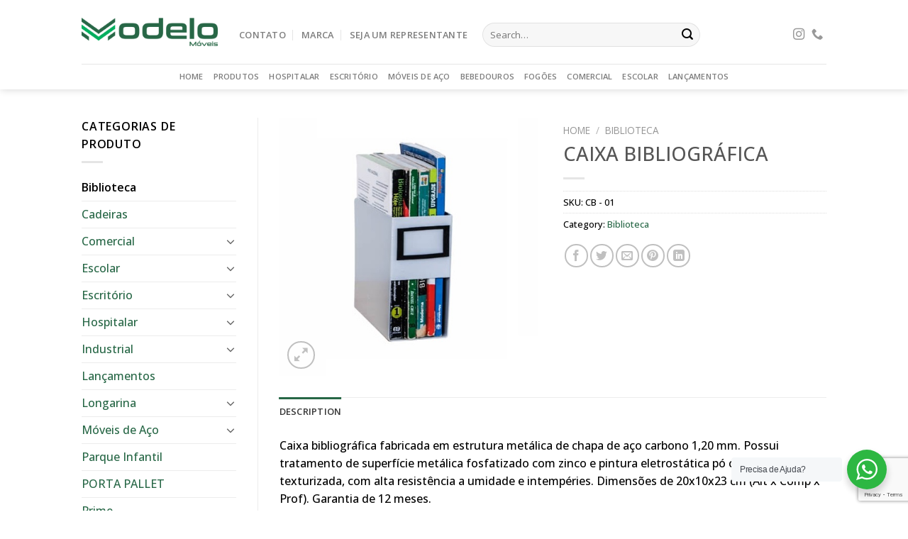

--- FILE ---
content_type: text/html; charset=UTF-8
request_url: https://modelomoveis.com/produto/caixa-bibliografica/
body_size: 27203
content:

<!DOCTYPE html>
<html lang="pt-BR" class="loading-site no-js">
<head>
	<meta charset="UTF-8" />
	<link rel="profile" href="http://gmpg.org/xfn/11" />
	<link rel="pingback" href="https://modelomoveis.com/xmlrpc.php" />

	<script>(function(html){html.className = html.className.replace(/\bno-js\b/,'js')})(document.documentElement);</script>
<title>CAIXA BIBLIOGRÁFICA &#8211; Modelo Moveis</title>
<meta name='robots' content='max-image-preview:large' />
<meta name="viewport" content="width=device-width, initial-scale=1, maximum-scale=1" /><link rel='dns-prefetch' href='//cdn.jsdelivr.net' />
<link rel='dns-prefetch' href='//fonts.googleapis.com' />
<link href='https://fonts.gstatic.com' crossorigin rel='preconnect' />
<link rel='prefetch' href='https://modelomoveis.com/wp-content/themes/flatsome/assets/js/chunk.countup.js?ver=3.16.2' />
<link rel='prefetch' href='https://modelomoveis.com/wp-content/themes/flatsome/assets/js/chunk.sticky-sidebar.js?ver=3.16.2' />
<link rel='prefetch' href='https://modelomoveis.com/wp-content/themes/flatsome/assets/js/chunk.tooltips.js?ver=3.16.2' />
<link rel='prefetch' href='https://modelomoveis.com/wp-content/themes/flatsome/assets/js/chunk.vendors-popups.js?ver=3.16.2' />
<link rel='prefetch' href='https://modelomoveis.com/wp-content/themes/flatsome/assets/js/chunk.vendors-slider.js?ver=3.16.2' />
<link rel="alternate" type="application/rss+xml" title="Feed para Modelo Moveis &raquo;" href="https://modelomoveis.com/feed/" />
<link rel="alternate" type="application/rss+xml" title="Feed de comentários para Modelo Moveis &raquo;" href="https://modelomoveis.com/comments/feed/" />
<link rel="alternate" type="application/rss+xml" title="Feed de comentários para Modelo Moveis &raquo; CAIXA BIBLIOGRÁFICA" href="https://modelomoveis.com/produto/caixa-bibliografica/feed/" />
<link rel="alternate" title="oEmbed (JSON)" type="application/json+oembed" href="https://modelomoveis.com/wp-json/oembed/1.0/embed?url=https%3A%2F%2Fmodelomoveis.com%2Fproduto%2Fcaixa-bibliografica%2F" />
<link rel="alternate" title="oEmbed (XML)" type="text/xml+oembed" href="https://modelomoveis.com/wp-json/oembed/1.0/embed?url=https%3A%2F%2Fmodelomoveis.com%2Fproduto%2Fcaixa-bibliografica%2F&#038;format=xml" />
<style id='wp-img-auto-sizes-contain-inline-css' type='text/css'>
img:is([sizes=auto i],[sizes^="auto," i]){contain-intrinsic-size:3000px 1500px}
/*# sourceURL=wp-img-auto-sizes-contain-inline-css */
</style>
<style id='wp-emoji-styles-inline-css' type='text/css'>

	img.wp-smiley, img.emoji {
		display: inline !important;
		border: none !important;
		box-shadow: none !important;
		height: 1em !important;
		width: 1em !important;
		margin: 0 0.07em !important;
		vertical-align: -0.1em !important;
		background: none !important;
		padding: 0 !important;
	}
/*# sourceURL=wp-emoji-styles-inline-css */
</style>
<style id='wp-block-library-inline-css' type='text/css'>
:root{--wp-block-synced-color:#7a00df;--wp-block-synced-color--rgb:122,0,223;--wp-bound-block-color:var(--wp-block-synced-color);--wp-editor-canvas-background:#ddd;--wp-admin-theme-color:#007cba;--wp-admin-theme-color--rgb:0,124,186;--wp-admin-theme-color-darker-10:#006ba1;--wp-admin-theme-color-darker-10--rgb:0,107,160.5;--wp-admin-theme-color-darker-20:#005a87;--wp-admin-theme-color-darker-20--rgb:0,90,135;--wp-admin-border-width-focus:2px}@media (min-resolution:192dpi){:root{--wp-admin-border-width-focus:1.5px}}.wp-element-button{cursor:pointer}:root .has-very-light-gray-background-color{background-color:#eee}:root .has-very-dark-gray-background-color{background-color:#313131}:root .has-very-light-gray-color{color:#eee}:root .has-very-dark-gray-color{color:#313131}:root .has-vivid-green-cyan-to-vivid-cyan-blue-gradient-background{background:linear-gradient(135deg,#00d084,#0693e3)}:root .has-purple-crush-gradient-background{background:linear-gradient(135deg,#34e2e4,#4721fb 50%,#ab1dfe)}:root .has-hazy-dawn-gradient-background{background:linear-gradient(135deg,#faaca8,#dad0ec)}:root .has-subdued-olive-gradient-background{background:linear-gradient(135deg,#fafae1,#67a671)}:root .has-atomic-cream-gradient-background{background:linear-gradient(135deg,#fdd79a,#004a59)}:root .has-nightshade-gradient-background{background:linear-gradient(135deg,#330968,#31cdcf)}:root .has-midnight-gradient-background{background:linear-gradient(135deg,#020381,#2874fc)}:root{--wp--preset--font-size--normal:16px;--wp--preset--font-size--huge:42px}.has-regular-font-size{font-size:1em}.has-larger-font-size{font-size:2.625em}.has-normal-font-size{font-size:var(--wp--preset--font-size--normal)}.has-huge-font-size{font-size:var(--wp--preset--font-size--huge)}.has-text-align-center{text-align:center}.has-text-align-left{text-align:left}.has-text-align-right{text-align:right}.has-fit-text{white-space:nowrap!important}#end-resizable-editor-section{display:none}.aligncenter{clear:both}.items-justified-left{justify-content:flex-start}.items-justified-center{justify-content:center}.items-justified-right{justify-content:flex-end}.items-justified-space-between{justify-content:space-between}.screen-reader-text{border:0;clip-path:inset(50%);height:1px;margin:-1px;overflow:hidden;padding:0;position:absolute;width:1px;word-wrap:normal!important}.screen-reader-text:focus{background-color:#ddd;clip-path:none;color:#444;display:block;font-size:1em;height:auto;left:5px;line-height:normal;padding:15px 23px 14px;text-decoration:none;top:5px;width:auto;z-index:100000}html :where(.has-border-color){border-style:solid}html :where([style*=border-top-color]){border-top-style:solid}html :where([style*=border-right-color]){border-right-style:solid}html :where([style*=border-bottom-color]){border-bottom-style:solid}html :where([style*=border-left-color]){border-left-style:solid}html :where([style*=border-width]){border-style:solid}html :where([style*=border-top-width]){border-top-style:solid}html :where([style*=border-right-width]){border-right-style:solid}html :where([style*=border-bottom-width]){border-bottom-style:solid}html :where([style*=border-left-width]){border-left-style:solid}html :where(img[class*=wp-image-]){height:auto;max-width:100%}:where(figure){margin:0 0 1em}html :where(.is-position-sticky){--wp-admin--admin-bar--position-offset:var(--wp-admin--admin-bar--height,0px)}@media screen and (max-width:600px){html :where(.is-position-sticky){--wp-admin--admin-bar--position-offset:0px}}

/*# sourceURL=wp-block-library-inline-css */
</style><style id='global-styles-inline-css' type='text/css'>
:root{--wp--preset--aspect-ratio--square: 1;--wp--preset--aspect-ratio--4-3: 4/3;--wp--preset--aspect-ratio--3-4: 3/4;--wp--preset--aspect-ratio--3-2: 3/2;--wp--preset--aspect-ratio--2-3: 2/3;--wp--preset--aspect-ratio--16-9: 16/9;--wp--preset--aspect-ratio--9-16: 9/16;--wp--preset--color--black: #000000;--wp--preset--color--cyan-bluish-gray: #abb8c3;--wp--preset--color--white: #ffffff;--wp--preset--color--pale-pink: #f78da7;--wp--preset--color--vivid-red: #cf2e2e;--wp--preset--color--luminous-vivid-orange: #ff6900;--wp--preset--color--luminous-vivid-amber: #fcb900;--wp--preset--color--light-green-cyan: #7bdcb5;--wp--preset--color--vivid-green-cyan: #00d084;--wp--preset--color--pale-cyan-blue: #8ed1fc;--wp--preset--color--vivid-cyan-blue: #0693e3;--wp--preset--color--vivid-purple: #9b51e0;--wp--preset--gradient--vivid-cyan-blue-to-vivid-purple: linear-gradient(135deg,rgb(6,147,227) 0%,rgb(155,81,224) 100%);--wp--preset--gradient--light-green-cyan-to-vivid-green-cyan: linear-gradient(135deg,rgb(122,220,180) 0%,rgb(0,208,130) 100%);--wp--preset--gradient--luminous-vivid-amber-to-luminous-vivid-orange: linear-gradient(135deg,rgb(252,185,0) 0%,rgb(255,105,0) 100%);--wp--preset--gradient--luminous-vivid-orange-to-vivid-red: linear-gradient(135deg,rgb(255,105,0) 0%,rgb(207,46,46) 100%);--wp--preset--gradient--very-light-gray-to-cyan-bluish-gray: linear-gradient(135deg,rgb(238,238,238) 0%,rgb(169,184,195) 100%);--wp--preset--gradient--cool-to-warm-spectrum: linear-gradient(135deg,rgb(74,234,220) 0%,rgb(151,120,209) 20%,rgb(207,42,186) 40%,rgb(238,44,130) 60%,rgb(251,105,98) 80%,rgb(254,248,76) 100%);--wp--preset--gradient--blush-light-purple: linear-gradient(135deg,rgb(255,206,236) 0%,rgb(152,150,240) 100%);--wp--preset--gradient--blush-bordeaux: linear-gradient(135deg,rgb(254,205,165) 0%,rgb(254,45,45) 50%,rgb(107,0,62) 100%);--wp--preset--gradient--luminous-dusk: linear-gradient(135deg,rgb(255,203,112) 0%,rgb(199,81,192) 50%,rgb(65,88,208) 100%);--wp--preset--gradient--pale-ocean: linear-gradient(135deg,rgb(255,245,203) 0%,rgb(182,227,212) 50%,rgb(51,167,181) 100%);--wp--preset--gradient--electric-grass: linear-gradient(135deg,rgb(202,248,128) 0%,rgb(113,206,126) 100%);--wp--preset--gradient--midnight: linear-gradient(135deg,rgb(2,3,129) 0%,rgb(40,116,252) 100%);--wp--preset--font-size--small: 13px;--wp--preset--font-size--medium: 20px;--wp--preset--font-size--large: 36px;--wp--preset--font-size--x-large: 42px;--wp--preset--spacing--20: 0.44rem;--wp--preset--spacing--30: 0.67rem;--wp--preset--spacing--40: 1rem;--wp--preset--spacing--50: 1.5rem;--wp--preset--spacing--60: 2.25rem;--wp--preset--spacing--70: 3.38rem;--wp--preset--spacing--80: 5.06rem;--wp--preset--shadow--natural: 6px 6px 9px rgba(0, 0, 0, 0.2);--wp--preset--shadow--deep: 12px 12px 50px rgba(0, 0, 0, 0.4);--wp--preset--shadow--sharp: 6px 6px 0px rgba(0, 0, 0, 0.2);--wp--preset--shadow--outlined: 6px 6px 0px -3px rgb(255, 255, 255), 6px 6px rgb(0, 0, 0);--wp--preset--shadow--crisp: 6px 6px 0px rgb(0, 0, 0);}:where(.is-layout-flex){gap: 0.5em;}:where(.is-layout-grid){gap: 0.5em;}body .is-layout-flex{display: flex;}.is-layout-flex{flex-wrap: wrap;align-items: center;}.is-layout-flex > :is(*, div){margin: 0;}body .is-layout-grid{display: grid;}.is-layout-grid > :is(*, div){margin: 0;}:where(.wp-block-columns.is-layout-flex){gap: 2em;}:where(.wp-block-columns.is-layout-grid){gap: 2em;}:where(.wp-block-post-template.is-layout-flex){gap: 1.25em;}:where(.wp-block-post-template.is-layout-grid){gap: 1.25em;}.has-black-color{color: var(--wp--preset--color--black) !important;}.has-cyan-bluish-gray-color{color: var(--wp--preset--color--cyan-bluish-gray) !important;}.has-white-color{color: var(--wp--preset--color--white) !important;}.has-pale-pink-color{color: var(--wp--preset--color--pale-pink) !important;}.has-vivid-red-color{color: var(--wp--preset--color--vivid-red) !important;}.has-luminous-vivid-orange-color{color: var(--wp--preset--color--luminous-vivid-orange) !important;}.has-luminous-vivid-amber-color{color: var(--wp--preset--color--luminous-vivid-amber) !important;}.has-light-green-cyan-color{color: var(--wp--preset--color--light-green-cyan) !important;}.has-vivid-green-cyan-color{color: var(--wp--preset--color--vivid-green-cyan) !important;}.has-pale-cyan-blue-color{color: var(--wp--preset--color--pale-cyan-blue) !important;}.has-vivid-cyan-blue-color{color: var(--wp--preset--color--vivid-cyan-blue) !important;}.has-vivid-purple-color{color: var(--wp--preset--color--vivid-purple) !important;}.has-black-background-color{background-color: var(--wp--preset--color--black) !important;}.has-cyan-bluish-gray-background-color{background-color: var(--wp--preset--color--cyan-bluish-gray) !important;}.has-white-background-color{background-color: var(--wp--preset--color--white) !important;}.has-pale-pink-background-color{background-color: var(--wp--preset--color--pale-pink) !important;}.has-vivid-red-background-color{background-color: var(--wp--preset--color--vivid-red) !important;}.has-luminous-vivid-orange-background-color{background-color: var(--wp--preset--color--luminous-vivid-orange) !important;}.has-luminous-vivid-amber-background-color{background-color: var(--wp--preset--color--luminous-vivid-amber) !important;}.has-light-green-cyan-background-color{background-color: var(--wp--preset--color--light-green-cyan) !important;}.has-vivid-green-cyan-background-color{background-color: var(--wp--preset--color--vivid-green-cyan) !important;}.has-pale-cyan-blue-background-color{background-color: var(--wp--preset--color--pale-cyan-blue) !important;}.has-vivid-cyan-blue-background-color{background-color: var(--wp--preset--color--vivid-cyan-blue) !important;}.has-vivid-purple-background-color{background-color: var(--wp--preset--color--vivid-purple) !important;}.has-black-border-color{border-color: var(--wp--preset--color--black) !important;}.has-cyan-bluish-gray-border-color{border-color: var(--wp--preset--color--cyan-bluish-gray) !important;}.has-white-border-color{border-color: var(--wp--preset--color--white) !important;}.has-pale-pink-border-color{border-color: var(--wp--preset--color--pale-pink) !important;}.has-vivid-red-border-color{border-color: var(--wp--preset--color--vivid-red) !important;}.has-luminous-vivid-orange-border-color{border-color: var(--wp--preset--color--luminous-vivid-orange) !important;}.has-luminous-vivid-amber-border-color{border-color: var(--wp--preset--color--luminous-vivid-amber) !important;}.has-light-green-cyan-border-color{border-color: var(--wp--preset--color--light-green-cyan) !important;}.has-vivid-green-cyan-border-color{border-color: var(--wp--preset--color--vivid-green-cyan) !important;}.has-pale-cyan-blue-border-color{border-color: var(--wp--preset--color--pale-cyan-blue) !important;}.has-vivid-cyan-blue-border-color{border-color: var(--wp--preset--color--vivid-cyan-blue) !important;}.has-vivid-purple-border-color{border-color: var(--wp--preset--color--vivid-purple) !important;}.has-vivid-cyan-blue-to-vivid-purple-gradient-background{background: var(--wp--preset--gradient--vivid-cyan-blue-to-vivid-purple) !important;}.has-light-green-cyan-to-vivid-green-cyan-gradient-background{background: var(--wp--preset--gradient--light-green-cyan-to-vivid-green-cyan) !important;}.has-luminous-vivid-amber-to-luminous-vivid-orange-gradient-background{background: var(--wp--preset--gradient--luminous-vivid-amber-to-luminous-vivid-orange) !important;}.has-luminous-vivid-orange-to-vivid-red-gradient-background{background: var(--wp--preset--gradient--luminous-vivid-orange-to-vivid-red) !important;}.has-very-light-gray-to-cyan-bluish-gray-gradient-background{background: var(--wp--preset--gradient--very-light-gray-to-cyan-bluish-gray) !important;}.has-cool-to-warm-spectrum-gradient-background{background: var(--wp--preset--gradient--cool-to-warm-spectrum) !important;}.has-blush-light-purple-gradient-background{background: var(--wp--preset--gradient--blush-light-purple) !important;}.has-blush-bordeaux-gradient-background{background: var(--wp--preset--gradient--blush-bordeaux) !important;}.has-luminous-dusk-gradient-background{background: var(--wp--preset--gradient--luminous-dusk) !important;}.has-pale-ocean-gradient-background{background: var(--wp--preset--gradient--pale-ocean) !important;}.has-electric-grass-gradient-background{background: var(--wp--preset--gradient--electric-grass) !important;}.has-midnight-gradient-background{background: var(--wp--preset--gradient--midnight) !important;}.has-small-font-size{font-size: var(--wp--preset--font-size--small) !important;}.has-medium-font-size{font-size: var(--wp--preset--font-size--medium) !important;}.has-large-font-size{font-size: var(--wp--preset--font-size--large) !important;}.has-x-large-font-size{font-size: var(--wp--preset--font-size--x-large) !important;}
/*# sourceURL=global-styles-inline-css */
</style>

<style id='classic-theme-styles-inline-css' type='text/css'>
/*! This file is auto-generated */
.wp-block-button__link{color:#fff;background-color:#32373c;border-radius:9999px;box-shadow:none;text-decoration:none;padding:calc(.667em + 2px) calc(1.333em + 2px);font-size:1.125em}.wp-block-file__button{background:#32373c;color:#fff;text-decoration:none}
/*# sourceURL=/wp-includes/css/classic-themes.min.css */
</style>
<link rel='stylesheet' id='nta-css-popup-css' href='https://modelomoveis.com/wp-content/plugins/wp-whatsapp/assets/dist/css/style.css?ver=6.9' type='text/css' media='all' />
<link rel='stylesheet' id='contact-form-7-css' href='https://modelomoveis.com/wp-content/plugins/contact-form-7/includes/css/styles.css?ver=5.7.2' type='text/css' media='all' />
<link rel='stylesheet' id='photoswipe-css' href='https://modelomoveis.com/wp-content/plugins/woocommerce/assets/css/photoswipe/photoswipe.min.css?ver=7.2.2' type='text/css' media='all' />
<link rel='stylesheet' id='photoswipe-default-skin-css' href='https://modelomoveis.com/wp-content/plugins/woocommerce/assets/css/photoswipe/default-skin/default-skin.min.css?ver=7.2.2' type='text/css' media='all' />
<style id='woocommerce-inline-inline-css' type='text/css'>
.woocommerce form .form-row .required { visibility: visible; }
/*# sourceURL=woocommerce-inline-inline-css */
</style>
<link rel='stylesheet' id='flatsome-swatches-frontend-css' href='https://modelomoveis.com/wp-content/themes/flatsome/assets/css/extensions/flatsome-swatches-frontend.css?ver=3.16.2' type='text/css' media='all' />
<link rel='stylesheet' id='flatsome-main-css' href='https://modelomoveis.com/wp-content/themes/flatsome/assets/css/flatsome.css?ver=3.16.2' type='text/css' media='all' />
<style id='flatsome-main-inline-css' type='text/css'>
@font-face {
				font-family: "fl-icons";
				font-display: block;
				src: url(https://modelomoveis.com/wp-content/themes/flatsome/assets/css/icons/fl-icons.eot?v=3.16.2);
				src:
					url(https://modelomoveis.com/wp-content/themes/flatsome/assets/css/icons/fl-icons.eot#iefix?v=3.16.2) format("embedded-opentype"),
					url(https://modelomoveis.com/wp-content/themes/flatsome/assets/css/icons/fl-icons.woff2?v=3.16.2) format("woff2"),
					url(https://modelomoveis.com/wp-content/themes/flatsome/assets/css/icons/fl-icons.ttf?v=3.16.2) format("truetype"),
					url(https://modelomoveis.com/wp-content/themes/flatsome/assets/css/icons/fl-icons.woff?v=3.16.2) format("woff"),
					url(https://modelomoveis.com/wp-content/themes/flatsome/assets/css/icons/fl-icons.svg?v=3.16.2#fl-icons) format("svg");
			}
/*# sourceURL=flatsome-main-inline-css */
</style>
<link rel='stylesheet' id='flatsome-shop-css' href='https://modelomoveis.com/wp-content/themes/flatsome/assets/css/flatsome-shop.css?ver=3.16.2' type='text/css' media='all' />
<link rel='stylesheet' id='flatsome-style-css' href='https://modelomoveis.com/wp-content/themes/flatsome-child/style.css?ver=3.0' type='text/css' media='all' />
<link rel='stylesheet' id='flatsome-googlefonts-css' href='//fonts.googleapis.com/css?family=Open+Sans%3Aregular%2C500%2C500%2C600%7CDancing+Script%3Aregular%2Cregular&#038;display=auto&#038;ver=3.9' type='text/css' media='all' />
<script type="text/javascript" src="https://modelomoveis.com/wp-includes/js/jquery/jquery.min.js?ver=3.7.1" id="jquery-core-js"></script>
<script type="text/javascript" src="https://modelomoveis.com/wp-includes/js/jquery/jquery-migrate.min.js?ver=3.4.1" id="jquery-migrate-js"></script>
<link rel="https://api.w.org/" href="https://modelomoveis.com/wp-json/" /><link rel="alternate" title="JSON" type="application/json" href="https://modelomoveis.com/wp-json/wp/v2/product/1547" /><link rel="EditURI" type="application/rsd+xml" title="RSD" href="https://modelomoveis.com/xmlrpc.php?rsd" />
<meta name="generator" content="WordPress 6.9" />
<meta name="generator" content="WooCommerce 7.2.2" />
<link rel="canonical" href="https://modelomoveis.com/produto/caixa-bibliografica/" />
<link rel='shortlink' href='https://modelomoveis.com/?p=1547' />
<style>.bg{opacity: 0; transition: opacity 1s; -webkit-transition: opacity 1s;} .bg-loaded{opacity: 1;}</style>	<noscript><style>.woocommerce-product-gallery{ opacity: 1 !important; }</style></noscript>
	<noscript><style>.lazyload[data-src]{display:none !important;}</style></noscript><style>.lazyload{background-image:none !important;}.lazyload:before{background-image:none !important;}</style><link rel="icon" href="https://modelomoveis.com/wp-content/uploads/2023/01/cropped-favicon-32x32.png" sizes="32x32" />
<link rel="icon" href="https://modelomoveis.com/wp-content/uploads/2023/01/cropped-favicon-192x192.png" sizes="192x192" />
<link rel="apple-touch-icon" href="https://modelomoveis.com/wp-content/uploads/2023/01/cropped-favicon-180x180.png" />
<meta name="msapplication-TileImage" content="https://modelomoveis.com/wp-content/uploads/2023/01/cropped-favicon-270x270.png" />
<style id="custom-css" type="text/css">:root {--primary-color: #276746;}.header-main{height: 90px}#logo img{max-height: 90px}#logo{width:192px;}#logo img{padding:14px 0;}.header-bottom{min-height: 34px}.header-top{min-height: 30px}.transparent .header-main{height: 90px}.transparent #logo img{max-height: 90px}.has-transparent + .page-title:first-of-type,.has-transparent + #main > .page-title,.has-transparent + #main > div > .page-title,.has-transparent + #main .page-header-wrapper:first-of-type .page-title{padding-top: 140px;}.header.show-on-scroll,.stuck .header-main{height:70px!important}.stuck #logo img{max-height: 70px!important}.search-form{ width: 40%;}.header-bottom {background-color: #ffffff}.header-wrapper:not(.stuck) .header-main .header-nav{margin-top: 8px }.header-bottom-nav > li > a{line-height: 16px }@media (max-width: 549px) {.header-main{height: 70px}#logo img{max-height: 70px}}/* Color */.accordion-title.active, .has-icon-bg .icon .icon-inner,.logo a, .primary.is-underline, .primary.is-link, .badge-outline .badge-inner, .nav-outline > li.active> a,.nav-outline >li.active > a, .cart-icon strong,[data-color='primary'], .is-outline.primary{color: #276746;}/* Color !important */[data-text-color="primary"]{color: #276746!important;}/* Background Color */[data-text-bg="primary"]{background-color: #276746;}/* Background */.scroll-to-bullets a,.featured-title, .label-new.menu-item > a:after, .nav-pagination > li > .current,.nav-pagination > li > span:hover,.nav-pagination > li > a:hover,.has-hover:hover .badge-outline .badge-inner,button[type="submit"], .button.wc-forward:not(.checkout):not(.checkout-button), .button.submit-button, .button.primary:not(.is-outline),.featured-table .title,.is-outline:hover, .has-icon:hover .icon-label,.nav-dropdown-bold .nav-column li > a:hover, .nav-dropdown.nav-dropdown-bold > li > a:hover, .nav-dropdown-bold.dark .nav-column li > a:hover, .nav-dropdown.nav-dropdown-bold.dark > li > a:hover, .header-vertical-menu__opener ,.is-outline:hover, .tagcloud a:hover,.grid-tools a, input[type='submit']:not(.is-form), .box-badge:hover .box-text, input.button.alt,.nav-box > li > a:hover,.nav-box > li.active > a,.nav-pills > li.active > a ,.current-dropdown .cart-icon strong, .cart-icon:hover strong, .nav-line-bottom > li > a:before, .nav-line-grow > li > a:before, .nav-line > li > a:before,.banner, .header-top, .slider-nav-circle .flickity-prev-next-button:hover svg, .slider-nav-circle .flickity-prev-next-button:hover .arrow, .primary.is-outline:hover, .button.primary:not(.is-outline), input[type='submit'].primary, input[type='submit'].primary, input[type='reset'].button, input[type='button'].primary, .badge-inner{background-color: #276746;}/* Border */.nav-vertical.nav-tabs > li.active > a,.scroll-to-bullets a.active,.nav-pagination > li > .current,.nav-pagination > li > span:hover,.nav-pagination > li > a:hover,.has-hover:hover .badge-outline .badge-inner,.accordion-title.active,.featured-table,.is-outline:hover, .tagcloud a:hover,blockquote, .has-border, .cart-icon strong:after,.cart-icon strong,.blockUI:before, .processing:before,.loading-spin, .slider-nav-circle .flickity-prev-next-button:hover svg, .slider-nav-circle .flickity-prev-next-button:hover .arrow, .primary.is-outline:hover{border-color: #276746}.nav-tabs > li.active > a{border-top-color: #276746}.widget_shopping_cart_content .blockUI.blockOverlay:before { border-left-color: #276746 }.woocommerce-checkout-review-order .blockUI.blockOverlay:before { border-left-color: #276746 }/* Fill */.slider .flickity-prev-next-button:hover svg,.slider .flickity-prev-next-button:hover .arrow{fill: #276746;}/* Focus */.primary:focus-visible, .submit-button:focus-visible, button[type="submit"]:focus-visible { outline-color: #276746!important; }/* Background Color */[data-icon-label]:after, .secondary.is-underline:hover,.secondary.is-outline:hover,.icon-label,.button.secondary:not(.is-outline),.button.alt:not(.is-outline), .badge-inner.on-sale, .button.checkout, .single_add_to_cart_button, .current .breadcrumb-step{ background-color:#00af5e; }[data-text-bg="secondary"]{background-color: #00af5e;}/* Color */.secondary.is-underline,.secondary.is-link, .secondary.is-outline,.stars a.active, .star-rating:before, .woocommerce-page .star-rating:before,.star-rating span:before, .color-secondary{color: #00af5e}/* Color !important */[data-text-color="secondary"]{color: #00af5e!important;}/* Border */.secondary.is-outline:hover{border-color:#00af5e}/* Focus */.secondary:focus-visible, .alt:focus-visible { outline-color: #00af5e!important; }body{color: #000000}body{font-size: 100%;}@media screen and (max-width: 549px){body{font-size: 100%;}}body{font-family: "Open Sans", sans-serif;}body {font-weight: 500;font-style: normal;}.nav > li > a {font-family: "Open Sans", sans-serif;}.mobile-sidebar-levels-2 .nav > li > ul > li > a {font-family: "Open Sans", sans-serif;}.nav > li > a,.mobile-sidebar-levels-2 .nav > li > ul > li > a {font-weight: 600;font-style: normal;}h1,h2,h3,h4,h5,h6,.heading-font, .off-canvas-center .nav-sidebar.nav-vertical > li > a{font-family: "Open Sans", sans-serif;}h1,h2,h3,h4,h5,h6,.heading-font,.banner h1,.banner h2 {font-weight: 500;font-style: normal;}.alt-font{font-family: "Dancing Script", sans-serif;}.alt-font {font-weight: 400!important;font-style: normal!important;}a{color: #276746;}.has-equal-box-heights .box-image {padding-top: 110%;}.shop-page-title.featured-title .title-bg{ background-image: url(https://modelomoveis.com/wp-content/uploads/2023/03/caiXA-BIBLIOGRAFICA.png)!important;}@media screen and (min-width: 550px){.products .box-vertical .box-image{min-width: 300px!important;width: 300px!important;}}.footer-1{background-color: #ffffff}.absolute-footer, html{background-color: #ffffff}.nav-vertical-fly-out > li + li {border-top-width: 1px; border-top-style: solid;}.header-vertical-menu__fly-out .nav-vertical-fly-out > li.menu-item > a {color: #0a0a0a;}.header-vertical-menu__fly-out .nav-vertical-fly-out > li.menu-item > a:hover,.header-vertical-menu__fly-out .nav-vertical-fly-out > li.menu-item.current-dropdown > a {color: #276746;}.header-vertical-menu__fly-out .nav-vertical-fly-out > li.menu-item > a {height: 36px;}/* Custom CSS */.compras {top: -91px;position: relative;}#footer a {font-size: 13px;font-weight: 500;}@media only screen and (max-width: 48em) {.compras {top: -5px;position: relative;}}.label-new.menu-item > a:after{content:"Novo";}.label-hot.menu-item > a:after{content:"Quente";}.label-sale.menu-item > a:after{content:"Promoção";}.label-popular.menu-item > a:after{content:"Popular";}</style><style id="infinite-scroll-css" type="text/css">.page-load-status,.archive .woocommerce-pagination {display: none;}</style><style id="flatsome-swatches-css" type="text/css"></style><style id="flatsome-variation-images-css">.ux-additional-variation-images-thumbs-placeholder {max-height: 0;opacity: 0;visibility: hidden;transition: visibility .1s, opacity .1s, max-height .2s ease-out;}.ux-additional-variation-images-thumbs-placeholder--visible {max-height: 1000px;opacity: 1;visibility: visible;transition: visibility .2s, opacity .2s, max-height .1s ease-in;}</style></head>

<body class="wp-singular product-template-default single single-product postid-1547 wp-theme-flatsome wp-child-theme-flatsome-child theme-flatsome woocommerce woocommerce-page woocommerce-no-js header-shadow lightbox nav-dropdown-has-arrow nav-dropdown-has-shadow nav-dropdown-has-border">
<script data-cfasync="false" data-no-defer="1">var ewww_webp_supported=false;</script>


<a class="skip-link screen-reader-text" href="#main">Skip to content</a>

<div id="wrapper">

	
	<header id="header" class="header has-sticky sticky-jump">
		<div class="header-wrapper">
			<div id="masthead" class="header-main ">
      <div class="header-inner flex-row container logo-left medium-logo-center" role="navigation">

          <!-- Logo -->
          <div id="logo" class="flex-col logo">
            
<!-- Header logo -->
<a href="https://modelomoveis.com/" title="Modelo Moveis" rel="home">
		<img width="1020" height="211" src="[data-uri]" class="header_logo header-logo lazyload" alt="Modelo Moveis" data-src="https://modelomoveis.com/wp-content/uploads/2023/01/logo2-1024x212.png" decoding="async" /><noscript><img width="1020" height="211" src="https://modelomoveis.com/wp-content/uploads/2023/01/logo2-1024x212.png" class="header_logo header-logo" alt="Modelo Moveis" data-eio="l" /></noscript><img  width="1020" height="301" src="[data-uri]" class="header-logo-dark lazyload" alt="Modelo Moveis" data-src="https://modelomoveis.com/wp-content/uploads/2023/01/logo-branco-1024x302.png" decoding="async" /><noscript><img  width="1020" height="301" src="https://modelomoveis.com/wp-content/uploads/2023/01/logo-branco-1024x302.png" class="header-logo-dark" alt="Modelo Moveis" data-eio="l" /></noscript></a>
          </div>

          <!-- Mobile Left Elements -->
          <div class="flex-col show-for-medium flex-left">
            <ul class="mobile-nav nav nav-left ">
              <li class="nav-icon has-icon">
  		<a href="#" data-open="#main-menu" data-pos="center" data-bg="main-menu-overlay" data-color="" class="is-small" aria-label="Menu" aria-controls="main-menu" aria-expanded="false">

		  <i class="icon-menu" ></i>
		  		</a>
	</li>
            </ul>
          </div>

          <!-- Left Elements -->
          <div class="flex-col hide-for-medium flex-left
            flex-grow">
            <ul class="header-nav header-nav-main nav nav-left  nav-divided nav-uppercase" >
              <li id="menu-item-1055" class="menu-item menu-item-type-post_type menu-item-object-page menu-item-1055 menu-item-design-default"><a href="https://modelomoveis.com/contato/" class="nav-top-link">Contato</a></li>
<li id="menu-item-1057" class="menu-item menu-item-type-post_type menu-item-object-page menu-item-1057 menu-item-design-default"><a href="https://modelomoveis.com/marca/" class="nav-top-link">Marca</a></li>
<li id="menu-item-1238" class="menu-item menu-item-type-post_type menu-item-object-page menu-item-1238 menu-item-design-default"><a href="https://modelomoveis.com/seja-um-representante/" class="nav-top-link">Seja um representante</a></li>
<li class="header-search-form search-form html relative has-icon">
	<div class="header-search-form-wrapper">
		<div class="searchform-wrapper ux-search-box relative form-flat is-normal"><form role="search" method="get" class="searchform" action="https://modelomoveis.com/">
	<div class="flex-row relative">
						<div class="flex-col flex-grow">
			<label class="screen-reader-text" for="woocommerce-product-search-field-0">Search for:</label>
			<input type="search" id="woocommerce-product-search-field-0" class="search-field mb-0" placeholder="Search&hellip;" value="" name="s" />
			<input type="hidden" name="post_type" value="product" />
					</div>
		<div class="flex-col">
			<button type="submit" value="Search" class="ux-search-submit submit-button secondary button wp-element-button icon mb-0" aria-label="Enviar">
				<i class="icon-search" ></i>			</button>
		</div>
	</div>
	<div class="live-search-results text-left z-top"></div>
</form>
</div>	</div>
</li>
            </ul>
          </div>

          <!-- Right Elements -->
          <div class="flex-col hide-for-medium flex-right">
            <ul class="header-nav header-nav-main nav nav-right  nav-divided nav-uppercase">
              <li class="html header-social-icons ml-0">
	<div class="social-icons follow-icons" ><a href="https://www.instagram.com/modelomoveispi/" target="_blank" rel="noopener noreferrer nofollow" data-label="Instagram" class="icon plain  instagram tooltip" title="Follow on Instagram" aria-label="Follow on Instagram"><i class="icon-instagram" ></i></a><a href="tel:+558632357479" target="_blank" data-label="Phone" rel="noopener noreferrer nofollow" class="icon plain  phone tooltip" title="Call us" aria-label="Call us"><i class="icon-phone" ></i></a></div></li>
            </ul>
          </div>

          <!-- Mobile Right Elements -->
          <div class="flex-col show-for-medium flex-right">
            <ul class="mobile-nav nav nav-right ">
              <li class="cart-item has-icon">

      <a href="https://modelomoveis.com" class="header-cart-link off-canvas-toggle nav-top-link is-small" data-open="#cart-popup" data-class="off-canvas-cart" title="Cart" data-pos="right">
  
    <i class="icon-shopping-cart"
    data-icon-label="0">
  </i>
  </a>


  <!-- Cart Sidebar Popup -->
  <div id="cart-popup" class="mfp-hide widget_shopping_cart">
  <div class="cart-popup-inner inner-padding">
      <div class="cart-popup-title text-center">
          <h4 class="uppercase">Cart</h4>
          <div class="is-divider"></div>
      </div>
      <div class="widget_shopping_cart_content">
          

	<p class="woocommerce-mini-cart__empty-message">No products in the cart.</p>


      </div>
             <div class="cart-sidebar-content relative"></div>  </div>
  </div>

</li>
            </ul>
          </div>

      </div>

            <div class="container"><div class="top-divider full-width"></div></div>
      </div>
<div id="wide-nav" class="header-bottom wide-nav flex-has-center hide-for-medium">
    <div class="flex-row container">

            
                        <div class="flex-col hide-for-medium flex-center">
                <ul class="nav header-nav header-bottom-nav nav-center  nav-line-grow nav-size-small nav-uppercase nav-prompts-overlay">
                    <li id="menu-item-1621" class="menu-item menu-item-type-post_type menu-item-object-page menu-item-home menu-item-1621 menu-item-design-default"><a href="https://modelomoveis.com/" class="nav-top-link">Home</a></li>
<li id="menu-item-2311" class="menu-item menu-item-type-post_type menu-item-object-page current_page_parent menu-item-2311 menu-item-design-default"><a href="https://modelomoveis.com/produtos/" class="nav-top-link">Produtos</a></li>
<li id="menu-item-2315" class="menu-item menu-item-type-taxonomy menu-item-object-product_cat menu-item-2315 menu-item-design-default"><a href="https://modelomoveis.com/categoria-produto/linha-hospitalar/" class="nav-top-link">Hospitalar</a></li>
<li id="menu-item-2316" class="menu-item menu-item-type-taxonomy menu-item-object-product_cat menu-item-2316 menu-item-design-default"><a href="https://modelomoveis.com/categoria-produto/escritorio/" class="nav-top-link">Escritório</a></li>
<li id="menu-item-2320" class="menu-item menu-item-type-taxonomy menu-item-object-product_cat menu-item-2320 menu-item-design-default"><a href="https://modelomoveis.com/categoria-produto/moveis-de-aco/" class="nav-top-link">Móveis de Aço</a></li>
<li id="menu-item-2317" class="menu-item menu-item-type-taxonomy menu-item-object-product_cat menu-item-2317 menu-item-design-default"><a href="https://modelomoveis.com/categoria-produto/linha-industrial/bebedouros/" class="nav-top-link">Bebedouros</a></li>
<li id="menu-item-2318" class="menu-item menu-item-type-taxonomy menu-item-object-product_cat menu-item-2318 menu-item-design-default"><a href="https://modelomoveis.com/categoria-produto/linha-industrial/fogoes/" class="nav-top-link">Fogões</a></li>
<li id="menu-item-1250" class="menu-item menu-item-type-taxonomy menu-item-object-product_cat menu-item-1250 menu-item-design-default"><a href="https://modelomoveis.com/categoria-produto/linha-comercial/" class="nav-top-link">Comercial</a></li>
<li id="menu-item-1276" class="menu-item menu-item-type-taxonomy menu-item-object-product_cat menu-item-1276 menu-item-design-default"><a href="https://modelomoveis.com/categoria-produto/escolar/" class="nav-top-link">Escolar</a></li>
<li id="menu-item-1256" class="menu-item menu-item-type-taxonomy menu-item-object-product_cat menu-item-1256 menu-item-design-default"><a href="https://modelomoveis.com/categoria-produto/lancamentos/" class="nav-top-link">Lançamentos</a></li>
                </ul>
            </div>
            
            
            
    </div>
</div>

<div class="header-bg-container fill"><div class="header-bg-image fill"></div><div class="header-bg-color fill"></div></div>		</div>
	</header>

	
	<main id="main" class="">

	<div class="shop-container">

		
			<div class="container">
	<div class="woocommerce-notices-wrapper"></div></div>
<div id="product-1547" class="product type-product post-1547 status-publish first instock product_cat-biblioteca has-post-thumbnail shipping-taxable product-type-simple">
	<div class="product-main">
 <div class="row content-row row-divided row-large">

 	<div id="product-sidebar" class="col large-3 hide-for-medium shop-sidebar ">
		<aside id="woocommerce_product_categories-3" class="widget woocommerce widget_product_categories"><span class="widget-title shop-sidebar">Categorias de produto</span><div class="is-divider small"></div><ul class="product-categories"><li class="cat-item cat-item-55 current-cat"><a href="https://modelomoveis.com/categoria-produto/biblioteca/">Biblioteca</a></li>
<li class="cat-item cat-item-17"><a href="https://modelomoveis.com/categoria-produto/cadeiras/">Cadeiras</a></li>
<li class="cat-item cat-item-51 cat-parent"><a href="https://modelomoveis.com/categoria-produto/linha-comercial/">Comercial</a><ul class='children'>
<li class="cat-item cat-item-98"><a href="https://modelomoveis.com/categoria-produto/linha-comercial/diversos-linha-comercial/">Diversos</a></li>
<li class="cat-item cat-item-91"><a href="https://modelomoveis.com/categoria-produto/linha-comercial/farmacia/">Farmácia</a></li>
<li class="cat-item cat-item-92"><a href="https://modelomoveis.com/categoria-produto/linha-comercial/frigorifico/">Frigorífico</a></li>
<li class="cat-item cat-item-95"><a href="https://modelomoveis.com/categoria-produto/linha-comercial/hortifruti/">Hortifrúti</a></li>
<li class="cat-item cat-item-97"><a href="https://modelomoveis.com/categoria-produto/linha-comercial/lanchonetes/">Lanchonetes</a></li>
<li class="cat-item cat-item-93"><a href="https://modelomoveis.com/categoria-produto/linha-comercial/padarias/">Padarias</a></li>
<li class="cat-item cat-item-96"><a href="https://modelomoveis.com/categoria-produto/linha-comercial/restaurantes/">Restaurantes</a></li>
<li class="cat-item cat-item-94"><a href="https://modelomoveis.com/categoria-produto/linha-comercial/supermercado/">Supermercado</a></li>
</ul>
</li>
<li class="cat-item cat-item-53 cat-parent"><a href="https://modelomoveis.com/categoria-produto/escolar/">Escolar</a><ul class='children'>
<li class="cat-item cat-item-57"><a href="https://modelomoveis.com/categoria-produto/escolar/padrao-fnde/">Padrão FNDE</a></li>
<li class="cat-item cat-item-54"><a href="https://modelomoveis.com/categoria-produto/escolar/refeitorio/">Refeitório</a></li>
</ul>
</li>
<li class="cat-item cat-item-42 cat-parent"><a href="https://modelomoveis.com/categoria-produto/escritorio/">Escritório</a><ul class='children'>
<li class="cat-item cat-item-89"><a href="https://modelomoveis.com/categoria-produto/escritorio/diversos-escritorio/">DIVERSOS</a></li>
<li class="cat-item cat-item-87"><a href="https://modelomoveis.com/categoria-produto/escritorio/linha-home-office/">Linha Home Office</a></li>
<li class="cat-item cat-item-88"><a href="https://modelomoveis.com/categoria-produto/escritorio/linha-industrial-escritorio/">Linha Industrial</a></li>
<li class="cat-item cat-item-86"><a href="https://modelomoveis.com/categoria-produto/escritorio/linha-om-25-mm/">Linha OM 25 mm</a></li>
<li class="cat-item cat-item-85"><a href="https://modelomoveis.com/categoria-produto/escritorio/linha-pm-15-mm/">Linha PM 15 mm</a></li>
<li class="cat-item cat-item-102"><a href="https://modelomoveis.com/categoria-produto/escritorio/sofas-escritorio/">Sofás</a></li>
</ul>
</li>
<li class="cat-item cat-item-48 cat-parent"><a href="https://modelomoveis.com/categoria-produto/linha-hospitalar/">Hospitalar</a><ul class='children'>
<li class="cat-item cat-item-67"><a href="https://modelomoveis.com/categoria-produto/linha-hospitalar/armarios-linha-hospitalar/">Armários</a></li>
<li class="cat-item cat-item-68"><a href="https://modelomoveis.com/categoria-produto/linha-hospitalar/berco/">Berço</a></li>
<li class="cat-item cat-item-69"><a href="https://modelomoveis.com/categoria-produto/linha-hospitalar/biombo/">Biombo</a></li>
<li class="cat-item cat-item-70"><a href="https://modelomoveis.com/categoria-produto/linha-hospitalar/cadeiras-linha-hospitalar/">Cadeiras</a></li>
<li class="cat-item cat-item-73"><a href="https://modelomoveis.com/categoria-produto/linha-hospitalar/camas/">Camas</a></li>
<li class="cat-item cat-item-78"><a href="https://modelomoveis.com/categoria-produto/linha-hospitalar/carros/">Carros</a></li>
<li class="cat-item cat-item-75"><a href="https://modelomoveis.com/categoria-produto/linha-hospitalar/carros-macas/">Carros macas</a></li>
<li class="cat-item cat-item-71"><a href="https://modelomoveis.com/categoria-produto/linha-hospitalar/coleta-de-sangue-e-poltronas/">Coleta de sangue e poltronas</a></li>
<li class="cat-item cat-item-82"><a href="https://modelomoveis.com/categoria-produto/linha-hospitalar/diversos/">Diversos</a></li>
<li class="cat-item cat-item-79"><a href="https://modelomoveis.com/categoria-produto/linha-hospitalar/escadas/">Escadas</a></li>
<li class="cat-item cat-item-83"><a href="https://modelomoveis.com/categoria-produto/linha-hospitalar/fisioterapia/">fisioterapia</a></li>
<li class="cat-item cat-item-74"><a href="https://modelomoveis.com/categoria-produto/linha-hospitalar/macas-divas/">Macas / Divãs</a></li>
<li class="cat-item cat-item-77"><a href="https://modelomoveis.com/categoria-produto/linha-hospitalar/mesas/">Mesas</a></li>
<li class="cat-item cat-item-76"><a href="https://modelomoveis.com/categoria-produto/linha-hospitalar/mesas-ginecologicas/">Mesas Ginecológicas</a></li>
<li class="cat-item cat-item-72"><a href="https://modelomoveis.com/categoria-produto/linha-hospitalar/mochos/">Mochos</a></li>
<li class="cat-item cat-item-81"><a href="https://modelomoveis.com/categoria-produto/linha-hospitalar/negatoscopio/">Negatoscópio</a></li>
<li class="cat-item cat-item-84"><a href="https://modelomoveis.com/categoria-produto/linha-hospitalar/poltronas/">Poltronas</a></li>
<li class="cat-item cat-item-80"><a href="https://modelomoveis.com/categoria-produto/linha-hospitalar/suporte-de-soros/">Suporte de Soros</a></li>
</ul>
</li>
<li class="cat-item cat-item-49 cat-parent"><a href="https://modelomoveis.com/categoria-produto/linha-industrial/">Industrial</a><ul class='children'>
<li class="cat-item cat-item-65"><a href="https://modelomoveis.com/categoria-produto/linha-industrial/bebedouros/">Bebedouros (CERTIFICADO)</a></li>
<li class="cat-item cat-item-66"><a href="https://modelomoveis.com/categoria-produto/linha-industrial/fogoes/">Fogões</a></li>
</ul>
</li>
<li class="cat-item cat-item-52"><a href="https://modelomoveis.com/categoria-produto/lancamentos/">Lançamentos</a></li>
<li class="cat-item cat-item-18 cat-parent"><a href="https://modelomoveis.com/categoria-produto/longarina/">Longarina</a><ul class='children'>
<li class="cat-item cat-item-90"><a href="https://modelomoveis.com/categoria-produto/longarina/sofas/">Sofás</a></li>
</ul>
</li>
<li class="cat-item cat-item-59 cat-parent"><a href="https://modelomoveis.com/categoria-produto/moveis-de-aco/">Móveis de Aço</a><ul class='children'>
<li class="cat-item cat-item-60"><a href="https://modelomoveis.com/categoria-produto/moveis-de-aco/armarios/">Armários</a></li>
<li class="cat-item cat-item-43"><a href="https://modelomoveis.com/categoria-produto/moveis-de-aco/arquivos/">Arquivos</a></li>
<li class="cat-item cat-item-61"><a href="https://modelomoveis.com/categoria-produto/moveis-de-aco/estante-de-aco/">Estante de aço</a></li>
<li class="cat-item cat-item-63"><a href="https://modelomoveis.com/categoria-produto/moveis-de-aco/mesas-de-aco/">Mesas de Aço</a></li>
<li class="cat-item cat-item-64"><a href="https://modelomoveis.com/categoria-produto/moveis-de-aco/roupeiros/">Roupeiros</a></li>
</ul>
</li>
<li class="cat-item cat-item-56"><a href="https://modelomoveis.com/categoria-produto/parque-infantil/">Parque Infantil</a></li>
<li class="cat-item cat-item-100"><a href="https://modelomoveis.com/categoria-produto/porta-pallet/">PORTA PALLET</a></li>
<li class="cat-item cat-item-19"><a href="https://modelomoveis.com/categoria-produto/linha-prime/">Prime</a></li>
<li class="cat-item cat-item-15"><a href="https://modelomoveis.com/categoria-produto/sem-categoria/">Sem categoria</a></li>
<li class="cat-item cat-item-20"><a href="https://modelomoveis.com/categoria-produto/linha-slim/">Slim</a></li>
</ul></aside>	</div>

	<div class="col large-9">
		<div class="row">
			<div class="large-6 col">
				
<div class="product-images relative mb-half has-hover woocommerce-product-gallery woocommerce-product-gallery--with-images woocommerce-product-gallery--columns-4 images" data-columns="4">

  <div class="badge-container is-larger absolute left top z-1">

</div>

  <div class="image-tools absolute top show-on-hover right z-3">
      </div>

  <figure class="woocommerce-product-gallery__wrapper product-gallery-slider slider slider-nav-small mb-half has-image-zoom"
        data-flickity-options='{
                "cellAlign": "center",
                "wrapAround": true,
                "autoPlay": false,
                "prevNextButtons":true,
                "adaptiveHeight": true,
                "imagesLoaded": true,
                "lazyLoad": 1,
                "dragThreshold" : 15,
                "pageDots": false,
                "rightToLeft": false       }'>
    <div data-thumb="https://modelomoveis.com/wp-content/uploads/2023/03/caiXA-BIBLIOGRAFICA-100x100.png" data-thumb-alt="" class="woocommerce-product-gallery__image slide first"><a href="https://modelomoveis.com/wp-content/uploads/2023/03/caiXA-BIBLIOGRAFICA.png"><img width="502" height="493" src="https://modelomoveis.com/wp-content/uploads/2023/03/caiXA-BIBLIOGRAFICA.png" class="wp-post-image skip-lazy" alt="" title="caiXA BIBLIOGRAFICA" data-caption="" data-src="https://modelomoveis.com/wp-content/uploads/2023/03/caiXA-BIBLIOGRAFICA.png" data-large_image="https://modelomoveis.com/wp-content/uploads/2023/03/caiXA-BIBLIOGRAFICA.png" data-large_image_width="502" data-large_image_height="493" decoding="async" fetchpriority="high" srcset="https://modelomoveis.com/wp-content/uploads/2023/03/caiXA-BIBLIOGRAFICA.png 502w, https://modelomoveis.com/wp-content/uploads/2023/03/caiXA-BIBLIOGRAFICA-300x295.png 300w" sizes="(max-width: 502px) 100vw, 502px" /></a></div>  </figure>

  <div class="image-tools absolute bottom left z-3">
        <a href="#product-zoom" class="zoom-button button is-outline circle icon tooltip hide-for-small" title="Zoom">
      <i class="icon-expand" ></i>    </a>
   </div>
</div>


			</div>


			<div class="product-info summary entry-summary col col-fit product-summary">
				<nav class="woocommerce-breadcrumb breadcrumbs uppercase"><a href="https://modelomoveis.com">Home</a> <span class="divider">&#47;</span> <a href="https://modelomoveis.com/categoria-produto/biblioteca/">Biblioteca</a></nav><h1 class="product-title product_title entry-title">
	CAIXA BIBLIOGRÁFICA</h1>

	<div class="is-divider small"></div>
<ul class="next-prev-thumbs is-small show-for-medium">         <li class="prod-dropdown has-dropdown">
               <a href="https://modelomoveis.com/produto/biblio-canto-em-l/"  rel="next" class="button icon is-outline circle">
                  <i class="icon-angle-left" ></i>              </a>
              <div class="nav-dropdown">
                <a title="BIBLIO CANTO EM &#8220;L&#8221;" href="https://modelomoveis.com/produto/biblio-canto-em-l/">
                <img width="100" height="100" src="[data-uri]" class="attachment-woocommerce_gallery_thumbnail size-woocommerce_gallery_thumbnail wp-post-image lazyload" alt="" decoding="async"   data-src="https://modelomoveis.com/wp-content/uploads/2023/03/BIBLIO-CANTO-EM-L-100x100.png" data-srcset="https://modelomoveis.com/wp-content/uploads/2023/03/BIBLIO-CANTO-EM-L-100x100.png 100w, https://modelomoveis.com/wp-content/uploads/2023/03/BIBLIO-CANTO-EM-L-150x150.png 150w" data-sizes="auto" /><noscript><img width="100" height="100" src="https://modelomoveis.com/wp-content/uploads/2023/03/BIBLIO-CANTO-EM-L-100x100.png" class="attachment-woocommerce_gallery_thumbnail size-woocommerce_gallery_thumbnail wp-post-image" alt="" decoding="async" srcset="https://modelomoveis.com/wp-content/uploads/2023/03/BIBLIO-CANTO-EM-L-100x100.png 100w, https://modelomoveis.com/wp-content/uploads/2023/03/BIBLIO-CANTO-EM-L-150x150.png 150w" sizes="(max-width: 100px) 100vw, 100px" data-eio="l" /></noscript></a>
              </div>
          </li>
               <li class="prod-dropdown has-dropdown">
               <a href="https://modelomoveis.com/produto/estante-p-biblioteca-c-12-bandejas-e-02-faces/" rel="next" class="button icon is-outline circle">
                  <i class="icon-angle-right" ></i>              </a>
              <div class="nav-dropdown">
                  <a title="ESTANTE P/ BIBLIOTECA C/ 12 BANDEJAS E 02 FACES" href="https://modelomoveis.com/produto/estante-p-biblioteca-c-12-bandejas-e-02-faces/">
                  <img width="100" height="100" src="[data-uri]" class="attachment-woocommerce_gallery_thumbnail size-woocommerce_gallery_thumbnail wp-post-image lazyload" alt="" decoding="async"   data-src="https://modelomoveis.com/wp-content/uploads/2023/03/ESTANTE-2-FACES-100x100.jpg" data-srcset="https://modelomoveis.com/wp-content/uploads/2023/03/ESTANTE-2-FACES-100x100.jpg 100w, https://modelomoveis.com/wp-content/uploads/2023/03/ESTANTE-2-FACES-300x300.jpg 300w, https://modelomoveis.com/wp-content/uploads/2023/03/ESTANTE-2-FACES-150x150.jpg 150w, https://modelomoveis.com/wp-content/uploads/2023/03/ESTANTE-2-FACES.jpg 500w" data-sizes="auto" /><noscript><img width="100" height="100" src="https://modelomoveis.com/wp-content/uploads/2023/03/ESTANTE-2-FACES-100x100.jpg" class="attachment-woocommerce_gallery_thumbnail size-woocommerce_gallery_thumbnail wp-post-image" alt="" decoding="async" srcset="https://modelomoveis.com/wp-content/uploads/2023/03/ESTANTE-2-FACES-100x100.jpg 100w, https://modelomoveis.com/wp-content/uploads/2023/03/ESTANTE-2-FACES-300x300.jpg 300w, https://modelomoveis.com/wp-content/uploads/2023/03/ESTANTE-2-FACES-150x150.jpg 150w, https://modelomoveis.com/wp-content/uploads/2023/03/ESTANTE-2-FACES.jpg 500w" sizes="(max-width: 100px) 100vw, 100px" data-eio="l" /></noscript></a>
              </div>
          </li>
      </ul><div class="price-wrapper">
	<p class="price product-page-price ">
  </p>
</div>
 <div class="product_meta">

	
	
		<span class="sku_wrapper">SKU: <span class="sku">CB - 01</span></span>

	
	<span class="posted_in">Category: <a href="https://modelomoveis.com/categoria-produto/biblioteca/" rel="tag">Biblioteca</a></span>
	
	
</div>
<div class="social-icons share-icons share-row relative" ><a href="whatsapp://send?text=CAIXA%20BIBLIOGR%C3%81FICA - https://modelomoveis.com/produto/caixa-bibliografica/" data-action="share/whatsapp/share" class="icon button circle is-outline tooltip whatsapp show-for-medium" title="Share on WhatsApp" aria-label="Share on WhatsApp"><i class="icon-whatsapp"></i></a><a href="https://www.facebook.com/sharer.php?u=https://modelomoveis.com/produto/caixa-bibliografica/" data-label="Facebook" onclick="window.open(this.href,this.title,'width=500,height=500,top=300px,left=300px');  return false;" rel="noopener noreferrer nofollow" target="_blank" class="icon button circle is-outline tooltip facebook" title="Compartilhar no Facebook" aria-label="Compartilhar no Facebook"><i class="icon-facebook" ></i></a><a href="https://twitter.com/share?url=https://modelomoveis.com/produto/caixa-bibliografica/" onclick="window.open(this.href,this.title,'width=500,height=500,top=300px,left=300px');  return false;" rel="noopener noreferrer nofollow" target="_blank" class="icon button circle is-outline tooltip twitter" title="Compartilhar no Twitter" aria-label="Compartilhar no Twitter"><i class="icon-twitter" ></i></a><a href="mailto:enteryour@addresshere.com?subject=CAIXA%20BIBLIOGR%C3%81FICA&amp;body=Check%20this%20out:%20https://modelomoveis.com/produto/caixa-bibliografica/" rel="nofollow" class="icon button circle is-outline tooltip email" title="Enviar por email para um amigo" aria-label="Enviar por email para um amigo"><i class="icon-envelop" ></i></a><a href="https://pinterest.com/pin/create/button/?url=https://modelomoveis.com/produto/caixa-bibliografica/&amp;media=https://modelomoveis.com/wp-content/uploads/2023/03/caiXA-BIBLIOGRAFICA.png&amp;description=CAIXA%20BIBLIOGR%C3%81FICA" onclick="window.open(this.href,this.title,'width=500,height=500,top=300px,left=300px');  return false;" rel="noopener noreferrer nofollow" target="_blank" class="icon button circle is-outline tooltip pinterest" title="Pin no Pinterest" aria-label="Pin no Pinterest"><i class="icon-pinterest" ></i></a><a href="https://www.linkedin.com/shareArticle?mini=true&url=https://modelomoveis.com/produto/caixa-bibliografica/&title=CAIXA%20BIBLIOGR%C3%81FICA" onclick="window.open(this.href,this.title,'width=500,height=500,top=300px,left=300px');  return false;"  rel="noopener noreferrer nofollow" target="_blank" class="icon button circle is-outline tooltip linkedin" title="Share on LinkedIn" aria-label="Share on LinkedIn"><i class="icon-linkedin" ></i></a></div>
			</div>


			</div>
			<div class="product-footer">
			
	<div class="woocommerce-tabs wc-tabs-wrapper container tabbed-content">
		<ul class="tabs wc-tabs product-tabs small-nav-collapse nav nav-uppercase nav-line nav-left" role="tablist">
							<li class="description_tab active" id="tab-title-description" role="presentation">
					<a href="#tab-description" role="tab" aria-selected="true" aria-controls="tab-description">
						Description					</a>
				</li>
									</ul>
		<div class="tab-panels">
							<div class="woocommerce-Tabs-panel woocommerce-Tabs-panel--description panel entry-content active" id="tab-description" role="tabpanel" aria-labelledby="tab-title-description">
										

<p>Caixa bibliográfica fabricada em estrutura metálica de chapa de aço carbono 1,20 mm. Possui tratamento de superfície metálica fosfatizado com zinco e pintura eletrostática pó cor cinza texturizada, com alta resistência a umidade e intempéries. Dimensões de 20x10x23 cm (Alt x Comp x Prof). Garantia de 12 meses.</p>
				</div>
							
					</div>
	</div>


	<div class="related related-products-wrapper product-section">

					<h3 class="product-section-title container-width product-section-title-related pt-half pb-half uppercase">
				Related products			</h3>
		

	
  
    <div class="row has-equal-box-heights large-columns-4 medium-columns-3 small-columns-2 row-small slider row-slider slider-nav-reveal slider-nav-push"  data-flickity-options='{"imagesLoaded": true, "groupCells": "100%", "dragThreshold" : 5, "cellAlign": "left","wrapAround": true,"prevNextButtons": true,"percentPosition": true,"pageDots": false, "rightToLeft": false, "autoPlay" : false}'>

  
		<div class="product-small col has-hover product type-product post-1400 status-publish instock product_cat-biblioteca has-post-thumbnail shipping-taxable product-type-simple">
	<div class="col-inner">
	
<div class="badge-container absolute left top z-1">

</div>
	<div class="product-small box ">
		<div class="box-image">
			<div class="image-fade_in_back">
				<a href="https://modelomoveis.com/produto/estante-p-biblioteca-c-06-bandejas-e-01-face/" aria-label="ESTANTE P/ BIBLIOTECA C/ 06 BANDEJAS E 01 FACE">
					<img width="300" height="277" src="[data-uri]" class="attachment-woocommerce_thumbnail size-woocommerce_thumbnail lazyload" alt="" decoding="async"   data-src="https://modelomoveis.com/wp-content/uploads/2023/03/ESTANTE-1-FACE-300x277.jpg" data-srcset="https://modelomoveis.com/wp-content/uploads/2023/03/ESTANTE-1-FACE-300x277.jpg 300w, https://modelomoveis.com/wp-content/uploads/2023/03/ESTANTE-1-FACE-510x470.jpg 510w, https://modelomoveis.com/wp-content/uploads/2023/03/ESTANTE-1-FACE-768x708.jpg 768w, https://modelomoveis.com/wp-content/uploads/2023/03/ESTANTE-1-FACE.jpg 850w" data-sizes="auto" /><noscript><img width="300" height="277" src="https://modelomoveis.com/wp-content/uploads/2023/03/ESTANTE-1-FACE-300x277.jpg" class="attachment-woocommerce_thumbnail size-woocommerce_thumbnail" alt="" decoding="async" srcset="https://modelomoveis.com/wp-content/uploads/2023/03/ESTANTE-1-FACE-300x277.jpg 300w, https://modelomoveis.com/wp-content/uploads/2023/03/ESTANTE-1-FACE-510x470.jpg 510w, https://modelomoveis.com/wp-content/uploads/2023/03/ESTANTE-1-FACE-768x708.jpg 768w, https://modelomoveis.com/wp-content/uploads/2023/03/ESTANTE-1-FACE.jpg 850w" sizes="(max-width: 300px) 100vw, 300px" data-eio="l" /></noscript>				</a>
			</div>
			<div class="image-tools is-small top right show-on-hover">
							</div>
			<div class="image-tools is-small hide-for-small bottom left show-on-hover">
							</div>
			<div class="image-tools grid-tools text-center hide-for-small bottom hover-slide-in show-on-hover">
				  <a class="quick-view" data-prod="1400" href="#quick-view">Visualização Rápida</a>			</div>
					</div>

		<div class="box-text box-text-products">
			<div class="title-wrapper">		<p class="category uppercase is-smaller no-text-overflow product-cat op-7">
			Biblioteca		</p>
	<p class="name product-title woocommerce-loop-product__title"><a href="https://modelomoveis.com/produto/estante-p-biblioteca-c-06-bandejas-e-01-face/" class="woocommerce-LoopProduct-link woocommerce-loop-product__link">ESTANTE P/ BIBLIOTECA C/ 06 BANDEJAS E 01 FACE</a></p></div><div class="price-wrapper">
</div>		</div>
	</div>
		</div>
</div><div class="product-small col has-hover product type-product post-1402 status-publish instock product_cat-biblioteca has-post-thumbnail shipping-taxable product-type-simple">
	<div class="col-inner">
	
<div class="badge-container absolute left top z-1">

</div>
	<div class="product-small box ">
		<div class="box-image">
			<div class="image-fade_in_back">
				<a href="https://modelomoveis.com/produto/estante-p-biblioteca-c-12-bandejas-e-02-faces/" aria-label="ESTANTE P/ BIBLIOTECA C/ 12 BANDEJAS E 02 FACES">
					<img width="300" height="300" src="[data-uri]" class="attachment-woocommerce_thumbnail size-woocommerce_thumbnail lazyload" alt="" decoding="async"   data-src="https://modelomoveis.com/wp-content/uploads/2023/03/ESTANTE-2-FACES-300x300.jpg" data-srcset="https://modelomoveis.com/wp-content/uploads/2023/03/ESTANTE-2-FACES-300x300.jpg 300w, https://modelomoveis.com/wp-content/uploads/2023/03/ESTANTE-2-FACES-100x100.jpg 100w, https://modelomoveis.com/wp-content/uploads/2023/03/ESTANTE-2-FACES-150x150.jpg 150w, https://modelomoveis.com/wp-content/uploads/2023/03/ESTANTE-2-FACES.jpg 500w" data-sizes="auto" /><noscript><img width="300" height="300" src="https://modelomoveis.com/wp-content/uploads/2023/03/ESTANTE-2-FACES-300x300.jpg" class="attachment-woocommerce_thumbnail size-woocommerce_thumbnail" alt="" decoding="async" srcset="https://modelomoveis.com/wp-content/uploads/2023/03/ESTANTE-2-FACES-300x300.jpg 300w, https://modelomoveis.com/wp-content/uploads/2023/03/ESTANTE-2-FACES-100x100.jpg 100w, https://modelomoveis.com/wp-content/uploads/2023/03/ESTANTE-2-FACES-150x150.jpg 150w, https://modelomoveis.com/wp-content/uploads/2023/03/ESTANTE-2-FACES.jpg 500w" sizes="(max-width: 300px) 100vw, 300px" data-eio="l" /></noscript>				</a>
			</div>
			<div class="image-tools is-small top right show-on-hover">
							</div>
			<div class="image-tools is-small hide-for-small bottom left show-on-hover">
							</div>
			<div class="image-tools grid-tools text-center hide-for-small bottom hover-slide-in show-on-hover">
				  <a class="quick-view" data-prod="1402" href="#quick-view">Visualização Rápida</a>			</div>
					</div>

		<div class="box-text box-text-products">
			<div class="title-wrapper">		<p class="category uppercase is-smaller no-text-overflow product-cat op-7">
			Biblioteca		</p>
	<p class="name product-title woocommerce-loop-product__title"><a href="https://modelomoveis.com/produto/estante-p-biblioteca-c-12-bandejas-e-02-faces/" class="woocommerce-LoopProduct-link woocommerce-loop-product__link">ESTANTE P/ BIBLIOTECA C/ 12 BANDEJAS E 02 FACES</a></p></div><div class="price-wrapper">
</div>		</div>
	</div>
		</div>
</div><div class="product-small col has-hover product type-product post-1550 status-publish last instock product_cat-biblioteca has-post-thumbnail shipping-taxable product-type-simple">
	<div class="col-inner">
	
<div class="badge-container absolute left top z-1">

</div>
	<div class="product-small box ">
		<div class="box-image">
			<div class="image-fade_in_back">
				<a href="https://modelomoveis.com/produto/biblio-canto-em-l/" aria-label="BIBLIO CANTO EM &quot;L&quot;">
					<img width="300" height="271" src="[data-uri]" class="attachment-woocommerce_thumbnail size-woocommerce_thumbnail lazyload" alt="" decoding="async"   data-src="https://modelomoveis.com/wp-content/uploads/2023/03/BIBLIO-CANTO-EM-L-300x271.png" data-srcset="https://modelomoveis.com/wp-content/uploads/2023/03/BIBLIO-CANTO-EM-L-300x271.png 300w, https://modelomoveis.com/wp-content/uploads/2023/03/BIBLIO-CANTO-EM-L-510x461.png 510w, https://modelomoveis.com/wp-content/uploads/2023/03/BIBLIO-CANTO-EM-L.png 523w" data-sizes="auto" /><noscript><img width="300" height="271" src="https://modelomoveis.com/wp-content/uploads/2023/03/BIBLIO-CANTO-EM-L-300x271.png" class="attachment-woocommerce_thumbnail size-woocommerce_thumbnail" alt="" decoding="async" srcset="https://modelomoveis.com/wp-content/uploads/2023/03/BIBLIO-CANTO-EM-L-300x271.png 300w, https://modelomoveis.com/wp-content/uploads/2023/03/BIBLIO-CANTO-EM-L-510x461.png 510w, https://modelomoveis.com/wp-content/uploads/2023/03/BIBLIO-CANTO-EM-L.png 523w" sizes="(max-width: 300px) 100vw, 300px" data-eio="l" /></noscript>				</a>
			</div>
			<div class="image-tools is-small top right show-on-hover">
							</div>
			<div class="image-tools is-small hide-for-small bottom left show-on-hover">
							</div>
			<div class="image-tools grid-tools text-center hide-for-small bottom hover-slide-in show-on-hover">
				  <a class="quick-view" data-prod="1550" href="#quick-view">Visualização Rápida</a>			</div>
					</div>

		<div class="box-text box-text-products">
			<div class="title-wrapper">		<p class="category uppercase is-smaller no-text-overflow product-cat op-7">
			Biblioteca		</p>
	<p class="name product-title woocommerce-loop-product__title"><a href="https://modelomoveis.com/produto/biblio-canto-em-l/" class="woocommerce-LoopProduct-link woocommerce-loop-product__link">BIBLIO CANTO EM &#8220;L&#8221;</a></p></div><div class="price-wrapper">
</div>		</div>
	</div>
		</div>
</div>
		</div>
	</div>

				</div>

    </div>

</div>
</div>
</div>

		
	</div><!-- shop container -->


</main>

<footer id="footer" class="footer-wrapper">

	
<!-- FOOTER 1 -->
<div class="footer-widgets footer footer-1">
		<div class="row large-columns-4 mb-0">
	   		<div id="text-2" class="col pb-0 widget widget_text">			<div class="textwidget"><p><iframe loading="lazy" style="border: 0;"  width="100%" allowfullscreen="" data-src="https://www.google.com/maps/embed?pb=!1m18!1m12!1m3!1d8068126.081008848!2d-48.701636148891836!3d-9.10789678387861!2m3!1f0!2f0!3f0!3m2!1i1024!2i768!4f13.1!3m3!1m2!1s0x78e3743ef477241%3A0xe85ca545a84ba87a!2sModelo%20M%C3%B3veis!5e0!3m2!1spt-BR!2sbr!4v1676051359386!5m2!1spt-BR!2sbr" class="lazyload"></iframe></p>
</div>
		</div><div id="text-3" class="col pb-0 widget widget_text">			<div class="textwidget"><p>Modelo Móveis<br />
<a>Av. São Francisco, 1920<br />
Tancredo Neves, Teresina<br />
PI, 64076-085</a></p>
</div>
		</div><div id="nav_menu-2" class="col pb-0 widget widget_nav_menu"><div class="menu-contatos-container"><ul id="menu-contatos" class="menu"><li id="menu-item-1227" class="menu-item menu-item-type-custom menu-item-object-custom menu-item-1227"><a href="https://www.instagram.com/modelomoveispi/"><i class="icon-instagram"></i> modelomoveispi</a></li>
<li id="menu-item-1223" class="menu-item menu-item-type-custom menu-item-object-custom menu-item-1223"><a href="tel:+558632357479"><i class="icon-phone"></i> (86) 3235-7479</a></li>
<li id="menu-item-1224" class="menu-item menu-item-type-custom menu-item-object-custom menu-item-1224"><a href="tel:+558632370864"><i class="icon-phone"></i> (86) 3237-0864</a></li>
</ul></div></div>		</div>
</div>

<!-- FOOTER 2 -->



<div class="absolute-footer light medium-text-center text-center">
  <div class="container clearfix">

          <div class="footer-secondary pull-right">
                  <div class="footer-text inline-block small-block">
            <div style="padding-bottom:5px;padding-right: 20px;text-align:right !important;"><a href="https://eisi.com.br/"><img src="[data-uri]" data-src="https://eisi.com.br/desenvolvido-por-EISI-cinza-novo.png" decoding="async" class="lazyload"><noscript><img src="https://eisi.com.br/desenvolvido-por-EISI-cinza-novo.png" data-eio="l"></noscript></a></div>          </div>
                      </div>
    
    <div class="footer-primary pull-left">
            <div class="copyright-footer">
        Copyright 2026 © <strong>Modelo Móveis</strong>      </div>
          </div>
  </div>
</div>

</footer>

</div>

<div id="main-menu" class="mobile-sidebar no-scrollbar mfp-hide">

	
	<div class="sidebar-menu no-scrollbar text-center">

		
					<ul class="nav nav-sidebar nav-vertical nav-uppercase nav-anim" data-tab="1">
				<li class="header-search-form search-form html relative has-icon">
	<div class="header-search-form-wrapper">
		<div class="searchform-wrapper ux-search-box relative form-flat is-normal"><form role="search" method="get" class="searchform" action="https://modelomoveis.com/">
	<div class="flex-row relative">
						<div class="flex-col flex-grow">
			<label class="screen-reader-text" for="woocommerce-product-search-field-1">Search for:</label>
			<input type="search" id="woocommerce-product-search-field-1" class="search-field mb-0" placeholder="Search&hellip;" value="" name="s" />
			<input type="hidden" name="post_type" value="product" />
					</div>
		<div class="flex-col">
			<button type="submit" value="Search" class="ux-search-submit submit-button secondary button wp-element-button icon mb-0" aria-label="Enviar">
				<i class="icon-search" ></i>			</button>
		</div>
	</div>
	<div class="live-search-results text-left z-top"></div>
</form>
</div>	</div>
</li>
<li class="menu-item menu-item-type-post_type menu-item-object-page menu-item-home menu-item-1621"><a href="https://modelomoveis.com/">Home</a></li>
<li class="menu-item menu-item-type-post_type menu-item-object-page current_page_parent menu-item-2311"><a href="https://modelomoveis.com/produtos/">Produtos</a></li>
<li class="menu-item menu-item-type-taxonomy menu-item-object-product_cat menu-item-2315"><a href="https://modelomoveis.com/categoria-produto/linha-hospitalar/">Hospitalar</a></li>
<li class="menu-item menu-item-type-taxonomy menu-item-object-product_cat menu-item-2316"><a href="https://modelomoveis.com/categoria-produto/escritorio/">Escritório</a></li>
<li class="menu-item menu-item-type-taxonomy menu-item-object-product_cat menu-item-2320"><a href="https://modelomoveis.com/categoria-produto/moveis-de-aco/">Móveis de Aço</a></li>
<li class="menu-item menu-item-type-taxonomy menu-item-object-product_cat menu-item-2317"><a href="https://modelomoveis.com/categoria-produto/linha-industrial/bebedouros/">Bebedouros</a></li>
<li class="menu-item menu-item-type-taxonomy menu-item-object-product_cat menu-item-2318"><a href="https://modelomoveis.com/categoria-produto/linha-industrial/fogoes/">Fogões</a></li>
<li class="menu-item menu-item-type-taxonomy menu-item-object-product_cat menu-item-1250"><a href="https://modelomoveis.com/categoria-produto/linha-comercial/">Comercial</a></li>
<li class="menu-item menu-item-type-taxonomy menu-item-object-product_cat menu-item-1276"><a href="https://modelomoveis.com/categoria-produto/escolar/">Escolar</a></li>
<li class="menu-item menu-item-type-taxonomy menu-item-object-product_cat menu-item-1256"><a href="https://modelomoveis.com/categoria-produto/lancamentos/">Lançamentos</a></li>
<li class="account-item has-icon menu-item">
<a href="https://modelomoveis.com/produto/caixa-bibliografica/"
    class="nav-top-link nav-top-not-logged-in">
    <span class="header-account-title">
    Login  </span>
</a>

</li>
<li class="html header-social-icons ml-0">
	<div class="social-icons follow-icons" ><a href="https://www.instagram.com/modelomoveispi/" target="_blank" rel="noopener noreferrer nofollow" data-label="Instagram" class="icon plain  instagram tooltip" title="Follow on Instagram" aria-label="Follow on Instagram"><i class="icon-instagram" ></i></a><a href="tel:+558632357479" target="_blank" data-label="Phone" rel="noopener noreferrer nofollow" class="icon plain  phone tooltip" title="Call us" aria-label="Call us"><i class="icon-phone" ></i></a></div></li>
			</ul>
		
		
	</div>

	
</div>
<script type="speculationrules">
{"prefetch":[{"source":"document","where":{"and":[{"href_matches":"/*"},{"not":{"href_matches":["/wp-*.php","/wp-admin/*","/wp-content/uploads/*","/wp-content/*","/wp-content/plugins/*","/wp-content/themes/flatsome-child/*","/wp-content/themes/flatsome/*","/*\\?(.+)"]}},{"not":{"selector_matches":"a[rel~=\"nofollow\"]"}},{"not":{"selector_matches":".no-prefetch, .no-prefetch a"}}]},"eagerness":"conservative"}]}
</script>
<div id="wa"></div><div class="ux-body-overlay"></div>    <div id="login-form-popup" class="lightbox-content mfp-hide">
            	<div class="woocommerce">
      		<div class="woocommerce-notices-wrapper"></div>
<div class="account-container lightbox-inner">

	
			<div class="account-login-inner">

				<h3 class="uppercase">Login</h3>

				<form class="woocommerce-form woocommerce-form-login login" method="post">

					
					<p class="woocommerce-form-row woocommerce-form-row--wide form-row form-row-wide">
						<label for="username">Username or email address&nbsp;<span class="required">*</span></label>
						<input type="text" class="woocommerce-Input woocommerce-Input--text input-text" name="username" id="username" autocomplete="username" value="" />					</p>
					<p class="woocommerce-form-row woocommerce-form-row--wide form-row form-row-wide">
						<label for="password">Password&nbsp;<span class="required">*</span></label>
						<input class="woocommerce-Input woocommerce-Input--text input-text" type="password" name="password" id="password" autocomplete="current-password" />
					</p>

					
					<p class="form-row">
						<label class="woocommerce-form__label woocommerce-form__label-for-checkbox woocommerce-form-login__rememberme">
							<input class="woocommerce-form__input woocommerce-form__input-checkbox" name="rememberme" type="checkbox" id="rememberme" value="forever" /> <span>Remember me</span>
						</label>
						<input type="hidden" id="woocommerce-login-nonce" name="woocommerce-login-nonce" value="fea8fe70d3" /><input type="hidden" name="_wp_http_referer" value="/produto/caixa-bibliografica/" />						<button type="submit" class="woocommerce-button button woocommerce-form-login__submit wp-element-button" name="login" value="Log in">Log in</button>
					</p>
					<p class="woocommerce-LostPassword lost_password">
						<a href="https://modelomoveis.com/wp-login.php?action=lostpassword">Lost your password?</a>
					</p>

					
				</form>
			</div>

			
</div>

		</div>
      	    </div>
  <script type="application/ld+json">{"@context":"https:\/\/schema.org\/","@type":"BreadcrumbList","itemListElement":[{"@type":"ListItem","position":1,"item":{"name":"Home","@id":"https:\/\/modelomoveis.com"}},{"@type":"ListItem","position":2,"item":{"name":"Biblioteca","@id":"https:\/\/modelomoveis.com\/categoria-produto\/biblioteca\/"}},{"@type":"ListItem","position":3,"item":{"name":"CAIXA BIBLIOGR\u00c1FICA","@id":"https:\/\/modelomoveis.com\/produto\/caixa-bibliografica\/"}}]}</script>
<!-- Root element of PhotoSwipe. Must have class pswp. -->
<div class="pswp" tabindex="-1" role="dialog" aria-hidden="true">

	<!-- Background of PhotoSwipe. It's a separate element as animating opacity is faster than rgba(). -->
	<div class="pswp__bg"></div>

	<!-- Slides wrapper with overflow:hidden. -->
	<div class="pswp__scroll-wrap">

		<!-- Container that holds slides.
		PhotoSwipe keeps only 3 of them in the DOM to save memory.
		Don't modify these 3 pswp__item elements, data is added later on. -->
		<div class="pswp__container">
			<div class="pswp__item"></div>
			<div class="pswp__item"></div>
			<div class="pswp__item"></div>
		</div>

		<!-- Default (PhotoSwipeUI_Default) interface on top of sliding area. Can be changed. -->
		<div class="pswp__ui pswp__ui--hidden">

			<div class="pswp__top-bar">

				<!--  Controls are self-explanatory. Order can be changed. -->

				<div class="pswp__counter"></div>

				<button class="pswp__button pswp__button--close" aria-label="Close (Esc)"></button>

				<button class="pswp__button pswp__button--zoom" aria-label="Zoom in/out"></button>

				<div class="pswp__preloader">
					<div class="loading-spin"></div>
				</div>
			</div>

			<div class="pswp__share-modal pswp__share-modal--hidden pswp__single-tap">
				<div class="pswp__share-tooltip"></div>
			</div>

			<button class="pswp__button--arrow--left" aria-label="Previous (arrow left)"></button>

			<button class="pswp__button--arrow--right" aria-label="Next (arrow right)"></button>

			<div class="pswp__caption">
				<div class="pswp__caption__center"></div>
			</div>

		</div>

	</div>

</div>
	<script type="text/javascript">
		(function () {
			var c = document.body.className;
			c = c.replace(/woocommerce-no-js/, 'woocommerce-js');
			document.body.className = c;
		})();
	</script>
	<script type="text/template" id="tmpl-variation-template">
	<div class="woocommerce-variation-description">{{{ data.variation.variation_description }}}</div>
	<div class="woocommerce-variation-price">{{{ data.variation.price_html }}}</div>
	<div class="woocommerce-variation-availability">{{{ data.variation.availability_html }}}</div>
</script>
<script type="text/template" id="tmpl-unavailable-variation-template">
	<p>Sorry, this product is unavailable. Please choose a different combination.</p>
</script>
<script type="text/javascript" id="eio-lazy-load-js-before">
/* <![CDATA[ */
var eio_lazy_vars = {"exactdn_domain":"","skip_autoscale":0,"threshold":0};
//# sourceURL=eio-lazy-load-js-before
/* ]]> */
</script>
<script type="text/javascript" src="https://modelomoveis.com/wp-content/plugins/ewww-image-optimizer/includes/lazysizes.min.js?ver=693" id="eio-lazy-load-js"></script>
<script type="text/javascript" src="https://modelomoveis.com/wp-content/plugins/contact-form-7/includes/swv/js/index.js?ver=5.7.2" id="swv-js"></script>
<script type="text/javascript" id="contact-form-7-js-extra">
/* <![CDATA[ */
var wpcf7 = {"api":{"root":"https://modelomoveis.com/wp-json/","namespace":"contact-form-7/v1"}};
//# sourceURL=contact-form-7-js-extra
/* ]]> */
</script>
<script type="text/javascript" src="https://modelomoveis.com/wp-content/plugins/contact-form-7/includes/js/index.js?ver=5.7.2" id="contact-form-7-js"></script>
<script type="text/javascript" src="https://modelomoveis.com/wp-content/plugins/woocommerce/assets/js/jquery-blockui/jquery.blockUI.min.js?ver=2.7.0-wc.7.2.2" id="jquery-blockui-js"></script>
<script type="text/javascript" id="wc-add-to-cart-js-extra">
/* <![CDATA[ */
var wc_add_to_cart_params = {"ajax_url":"/wp-admin/admin-ajax.php","wc_ajax_url":"/?wc-ajax=%%endpoint%%","i18n_view_cart":"View cart","cart_url":"https://modelomoveis.com","is_cart":"","cart_redirect_after_add":"no"};
//# sourceURL=wc-add-to-cart-js-extra
/* ]]> */
</script>
<script type="text/javascript" src="https://modelomoveis.com/wp-content/plugins/woocommerce/assets/js/frontend/add-to-cart.min.js?ver=7.2.2" id="wc-add-to-cart-js"></script>
<script type="text/javascript" src="https://modelomoveis.com/wp-content/plugins/woocommerce/assets/js/photoswipe/photoswipe.min.js?ver=4.1.1-wc.7.2.2" id="photoswipe-js"></script>
<script type="text/javascript" src="https://modelomoveis.com/wp-content/plugins/woocommerce/assets/js/photoswipe/photoswipe-ui-default.min.js?ver=4.1.1-wc.7.2.2" id="photoswipe-ui-default-js"></script>
<script type="text/javascript" id="wc-single-product-js-extra">
/* <![CDATA[ */
var wc_single_product_params = {"i18n_required_rating_text":"Please select a rating","review_rating_required":"yes","flexslider":{"rtl":false,"animation":"slide","smoothHeight":true,"directionNav":false,"controlNav":"thumbnails","slideshow":false,"animationSpeed":500,"animationLoop":false,"allowOneSlide":false},"zoom_enabled":"","zoom_options":[],"photoswipe_enabled":"1","photoswipe_options":{"shareEl":false,"closeOnScroll":false,"history":false,"hideAnimationDuration":0,"showAnimationDuration":0},"flexslider_enabled":""};
//# sourceURL=wc-single-product-js-extra
/* ]]> */
</script>
<script type="text/javascript" src="https://modelomoveis.com/wp-content/plugins/woocommerce/assets/js/frontend/single-product.min.js?ver=7.2.2" id="wc-single-product-js"></script>
<script type="text/javascript" src="https://modelomoveis.com/wp-content/plugins/woocommerce/assets/js/js-cookie/js.cookie.min.js?ver=2.1.4-wc.7.2.2" id="js-cookie-js"></script>
<script type="text/javascript" id="woocommerce-js-extra">
/* <![CDATA[ */
var woocommerce_params = {"ajax_url":"/wp-admin/admin-ajax.php","wc_ajax_url":"/?wc-ajax=%%endpoint%%"};
//# sourceURL=woocommerce-js-extra
/* ]]> */
</script>
<script type="text/javascript" src="https://modelomoveis.com/wp-content/plugins/woocommerce/assets/js/frontend/woocommerce.min.js?ver=7.2.2" id="woocommerce-js"></script>
<script type="text/javascript" id="wc-cart-fragments-js-extra">
/* <![CDATA[ */
var wc_cart_fragments_params = {"ajax_url":"/wp-admin/admin-ajax.php","wc_ajax_url":"/?wc-ajax=%%endpoint%%","cart_hash_key":"wc_cart_hash_83d87f659716c40e5a2598e29773d880","fragment_name":"wc_fragments_83d87f659716c40e5a2598e29773d880","request_timeout":"5000"};
//# sourceURL=wc-cart-fragments-js-extra
/* ]]> */
</script>
<script type="text/javascript" src="https://modelomoveis.com/wp-content/plugins/woocommerce/assets/js/frontend/cart-fragments.min.js?ver=7.2.2" id="wc-cart-fragments-js"></script>
<script type="text/javascript" src="https://modelomoveis.com/wp-content/plugins/wp-whatsapp/assets/dist/js/njt-whatsapp.js?ver=3.2.1" id="nta-wa-libs-js"></script>
<script type="text/javascript" id="nta-js-global-js-extra">
/* <![CDATA[ */
var njt_wa_global = {"ajax_url":"https://modelomoveis.com/wp-admin/admin-ajax.php","nonce":"f4d31cca12","defaultAvatarSVG":"\u003Csvg width=\"48px\" height=\"48px\" class=\"nta-whatsapp-default-avatar\" version=\"1.1\" id=\"Layer_1\" xmlns=\"http://www.w3.org/2000/svg\" xmlns:xlink=\"http://www.w3.org/1999/xlink\" x=\"0px\" y=\"0px\"\n            viewBox=\"0 0 512 512\" style=\"enable-background:new 0 0 512 512;\" xml:space=\"preserve\"\u003E\n            \u003Cpath style=\"fill:#EDEDED;\" d=\"M0,512l35.31-128C12.359,344.276,0,300.138,0,254.234C0,114.759,114.759,0,255.117,0\n            S512,114.759,512,254.234S395.476,512,255.117,512c-44.138,0-86.51-14.124-124.469-35.31L0,512z\"/\u003E\n            \u003Cpath style=\"fill:#55CD6C;\" d=\"M137.71,430.786l7.945,4.414c32.662,20.303,70.621,32.662,110.345,32.662\n            c115.641,0,211.862-96.221,211.862-213.628S371.641,44.138,255.117,44.138S44.138,137.71,44.138,254.234\n            c0,40.607,11.476,80.331,32.662,113.876l5.297,7.945l-20.303,74.152L137.71,430.786z\"/\u003E\n            \u003Cpath style=\"fill:#FEFEFE;\" d=\"M187.145,135.945l-16.772-0.883c-5.297,0-10.593,1.766-14.124,5.297\n            c-7.945,7.062-21.186,20.303-24.717,37.959c-6.179,26.483,3.531,58.262,26.483,90.041s67.09,82.979,144.772,105.048\n            c24.717,7.062,44.138,2.648,60.028-7.062c12.359-7.945,20.303-20.303,22.952-33.545l2.648-12.359\n            c0.883-3.531-0.883-7.945-4.414-9.71l-55.614-25.6c-3.531-1.766-7.945-0.883-10.593,2.648l-22.069,28.248\n            c-1.766,1.766-4.414,2.648-7.062,1.766c-15.007-5.297-65.324-26.483-92.69-79.448c-0.883-2.648-0.883-5.297,0.883-7.062\n            l21.186-23.834c1.766-2.648,2.648-6.179,1.766-8.828l-25.6-57.379C193.324,138.593,190.676,135.945,187.145,135.945\"/\u003E\n        \u003C/svg\u003E","defaultAvatarUrl":"https://modelomoveis.com/wp-content/plugins/wp-whatsapp/assets/img/whatsapp_logo.svg","timezone":"America/Sao_Paulo","i18n":{"online":"Online","offline":"Offline"},"urlSettings":{"onDesktop":"api","onMobile":"api","openInNewTab":"ON"}};
//# sourceURL=nta-js-global-js-extra
/* ]]> */
</script>
<script type="text/javascript" src="https://modelomoveis.com/wp-content/plugins/wp-whatsapp/assets/js/whatsapp-button.js?ver=3.2.1" id="nta-js-global-js"></script>
<script type="text/javascript" src="https://modelomoveis.com/wp-includes/js/dist/vendor/wp-polyfill.min.js?ver=3.15.0" id="wp-polyfill-js"></script>
<script type="text/javascript" src="https://modelomoveis.com/wp-includes/js/hoverIntent.min.js?ver=1.10.2" id="hoverIntent-js"></script>
<script type="text/javascript" id="flatsome-js-js-extra">
/* <![CDATA[ */
var flatsomeVars = {"theme":{"version":"3.16.2"},"ajaxurl":"https://modelomoveis.com/wp-admin/admin-ajax.php","rtl":"","sticky_height":"70","assets_url":"https://modelomoveis.com/wp-content/themes/flatsome/assets/js/","lightbox":{"close_markup":"\u003Cbutton title=\"%title%\" type=\"button\" class=\"mfp-close\"\u003E\u003Csvg xmlns=\"http://www.w3.org/2000/svg\" width=\"28\" height=\"28\" viewBox=\"0 0 24 24\" fill=\"none\" stroke=\"currentColor\" stroke-width=\"2\" stroke-linecap=\"round\" stroke-linejoin=\"round\" class=\"feather feather-x\"\u003E\u003Cline x1=\"18\" y1=\"6\" x2=\"6\" y2=\"18\"\u003E\u003C/line\u003E\u003Cline x1=\"6\" y1=\"6\" x2=\"18\" y2=\"18\"\u003E\u003C/line\u003E\u003C/svg\u003E\u003C/button\u003E","close_btn_inside":false},"user":{"can_edit_pages":false},"i18n":{"mainMenu":"Menu Principal","toggleButton":"Toggle"},"options":{"cookie_notice_version":"1","swatches_layout":false,"swatches_box_select_event":false,"swatches_box_behavior_selected":false,"swatches_box_update_urls":"1","swatches_box_reset":false,"swatches_box_reset_extent":false,"swatches_box_reset_time":300,"search_result_latency":"0"},"is_mini_cart_reveal":"1"};
//# sourceURL=flatsome-js-js-extra
/* ]]> */
</script>
<script type="text/javascript" src="https://modelomoveis.com/wp-content/themes/flatsome/assets/js/flatsome.js?ver=fcf0c1642621a86609ed4ca283f0db68" id="flatsome-js-js"></script>
<script type="text/javascript" src="https://modelomoveis.com/wp-content/themes/flatsome/assets/js/extensions/flatsome-swatches-frontend.js?ver=3.16.2" id="flatsome-swatches-frontend-js"></script>
<script type="text/javascript" id="flatsome-variation-images-frontend-js-extra">
/* <![CDATA[ */
var flatsome_variation_images_frontend = {"ajaxurl":"https://modelomoveis.com/wp-admin/admin-ajax.php","nonce":{"load_images":"a54e41a53e"}};
//# sourceURL=flatsome-variation-images-frontend-js-extra
/* ]]> */
</script>
<script type="text/javascript" src="https://modelomoveis.com/wp-content/themes/flatsome/assets/js/extensions/flatsome-variation-images-frontend.js?ver=3.16.2" id="flatsome-variation-images-frontend-js"></script>
<script type="text/javascript" src="https://www.google.com/recaptcha/api.js?render=6LfJPPghAAAAADK3jRf1KBEu1eUnn8kAoA3z8C1u&amp;ver=3.0" id="google-recaptcha-js"></script>
<script type="text/javascript" id="wpcf7-recaptcha-js-extra">
/* <![CDATA[ */
var wpcf7_recaptcha = {"sitekey":"6LfJPPghAAAAADK3jRf1KBEu1eUnn8kAoA3z8C1u","actions":{"homepage":"homepage","contactform":"contactform"}};
//# sourceURL=wpcf7-recaptcha-js-extra
/* ]]> */
</script>
<script type="text/javascript" src="https://modelomoveis.com/wp-content/plugins/contact-form-7/modules/recaptcha/index.js?ver=5.7.2" id="wpcf7-recaptcha-js"></script>
<script type="text/javascript" src="https://modelomoveis.com/wp-content/themes/flatsome/assets/libs/infinite-scroll.pkgd.min.js?ver=4.0.1" id="flatsome-infinite-scroll-js-js"></script>
<script type="text/javascript" id="flatsome-infinite-scroll-js-extra">
/* <![CDATA[ */
var flatsome_infinite_scroll = {"scroll_threshold":"400","fade_in_duration":"300","type":"spinner","list_style":"grid","history":"push"};
//# sourceURL=flatsome-infinite-scroll-js-extra
/* ]]> */
</script>
<script type="text/javascript" src="https://modelomoveis.com/wp-content/themes/flatsome/inc/extensions/flatsome-infinite-scroll/flatsome-infinite-scroll.js?ver=3.16.2" id="flatsome-infinite-scroll-js"></script>
<script type="text/javascript" src="https://modelomoveis.com/wp-content/themes/flatsome/assets/js/woocommerce.js?ver=a0349779516f2e7c5703074420d5e855" id="flatsome-theme-woocommerce-js-js"></script>
<script type="text/javascript" src="https://modelomoveis.com/wp-includes/js/comment-reply.min.js?ver=6.9" id="comment-reply-js" async="async" data-wp-strategy="async" fetchpriority="low"></script>
<script type="text/javascript" src="https://modelomoveis.com/wp-includes/js/underscore.min.js?ver=1.13.7" id="underscore-js"></script>
<script type="text/javascript" id="wp-util-js-extra">
/* <![CDATA[ */
var _wpUtilSettings = {"ajax":{"url":"/wp-admin/admin-ajax.php"}};
//# sourceURL=wp-util-js-extra
/* ]]> */
</script>
<script type="text/javascript" src="https://modelomoveis.com/wp-includes/js/wp-util.min.js?ver=6.9" id="wp-util-js"></script>
<script type="text/javascript" id="wc-add-to-cart-variation-js-extra">
/* <![CDATA[ */
var wc_add_to_cart_variation_params = {"wc_ajax_url":"/?wc-ajax=%%endpoint%%","i18n_no_matching_variations_text":"Sorry, no products matched your selection. Please choose a different combination.","i18n_make_a_selection_text":"Please select some product options before adding this product to your cart.","i18n_unavailable_text":"Sorry, this product is unavailable. Please choose a different combination."};
//# sourceURL=wc-add-to-cart-variation-js-extra
/* ]]> */
</script>
<script type="text/javascript" src="https://modelomoveis.com/wp-content/plugins/woocommerce/assets/js/frontend/add-to-cart-variation.min.js?ver=7.2.2" id="wc-add-to-cart-variation-js"></script>
<script type="text/javascript" id="nta-js-popup-js-extra">
/* <![CDATA[ */
var njt_wa = {"gdprStatus":"","accounts":[{"accountId":1225,"accountName":"Valdirene Lima","avatar":"","number":"+5586981180890","title":"Consultora de Vendas","predefinedText":"Consultora de venda","willBeBackText":"I will be back in [njwa_time_work]","dayOffsText":"I will be back soon","isAlwaysAvailable":"ON","daysOfWeekWorking":{"sunday":{"isWorkingOnDay":"OFF","workHours":[{"startTime":"08:00","endTime":"17:30"}]},"monday":{"isWorkingOnDay":"OFF","workHours":[{"startTime":"08:00","endTime":"17:30"}]},"tuesday":{"isWorkingOnDay":"OFF","workHours":[{"startTime":"08:00","endTime":"17:30"}]},"wednesday":{"isWorkingOnDay":"OFF","workHours":[{"startTime":"08:00","endTime":"17:30"}]},"thursday":{"isWorkingOnDay":"OFF","workHours":[{"startTime":"08:00","endTime":"17:30"}]},"friday":{"isWorkingOnDay":"OFF","workHours":[{"startTime":"08:00","endTime":"17:30"}]},"saturday":{"isWorkingOnDay":"OFF","workHours":[{"startTime":"08:00","endTime":"17:30"}]}}},{"accountId":1226,"accountName":"In\u00eas Pereira","avatar":"","number":"+5586981951191","title":"Consultora de Vendas","predefinedText":"","willBeBackText":"I will be back in [njwa_time_work]","dayOffsText":"I will be back soon","isAlwaysAvailable":"ON","daysOfWeekWorking":{"sunday":{"isWorkingOnDay":"OFF","workHours":[{"startTime":"08:00","endTime":"17:30"}]},"monday":{"isWorkingOnDay":"OFF","workHours":[{"startTime":"08:00","endTime":"17:30"}]},"tuesday":{"isWorkingOnDay":"OFF","workHours":[{"startTime":"08:00","endTime":"17:30"}]},"wednesday":{"isWorkingOnDay":"OFF","workHours":[{"startTime":"08:00","endTime":"17:30"}]},"thursday":{"isWorkingOnDay":"OFF","workHours":[{"startTime":"08:00","endTime":"17:30"}]},"friday":{"isWorkingOnDay":"OFF","workHours":[{"startTime":"08:00","endTime":"17:30"}]},"saturday":{"isWorkingOnDay":"OFF","workHours":[{"startTime":"08:00","endTime":"17:30"}]}}}],"options":{"display":{"displayCondition":"excludePages","includePages":[],"excludePages":[],"includePosts":[],"showOnDesktop":"ON","showOnMobile":"ON","time_symbols":"h:m"},"styles":{"title":"Iniciar conversa","responseText":"A equipe normalmente responde em alguns minutos.","description":"Oi! Clique em um de nossos membros abaixo para conversar no WhatsApp","backgroundColor":"#2db742","textColor":"#fff","scrollHeight":"500","isShowScroll":"OFF","isShowResponseText":"OFF","isShowPoweredBy":"ON","btnLabel":"Precisa de Ajuda?","btnLabelWidth":"156","btnPosition":"right","btnLeftDistance":"30","btnRightDistance":"30","btnBottomDistance":"30","isShowBtnLabel":"ON","isShowGDPR":"OFF","gdprContent":"Please accept our \u003Ca href=\"https://ninjateam.org/privacy-policy/\"\u003Eprivacy policy\u003C/a\u003E first to start a conversation."},"analytics":{"enabledGoogle":"OFF","enabledFacebook":"OFF","enabledGoogleGA4":"OFF"}}};
//# sourceURL=nta-js-popup-js-extra
/* ]]> */
</script>
<script type="text/javascript" src="https://modelomoveis.com/wp-content/plugins/wp-whatsapp/assets/js/whatsapp-popup.js?ver=6.9" id="nta-js-popup-js"></script>
<script id="wp-emoji-settings" type="application/json">
{"baseUrl":"https://s.w.org/images/core/emoji/17.0.2/72x72/","ext":".png","svgUrl":"https://s.w.org/images/core/emoji/17.0.2/svg/","svgExt":".svg","source":{"concatemoji":"https://modelomoveis.com/wp-includes/js/wp-emoji-release.min.js?ver=6.9"}}
</script>
<script type="module">
/* <![CDATA[ */
/*! This file is auto-generated */
const a=JSON.parse(document.getElementById("wp-emoji-settings").textContent),o=(window._wpemojiSettings=a,"wpEmojiSettingsSupports"),s=["flag","emoji"];function i(e){try{var t={supportTests:e,timestamp:(new Date).valueOf()};sessionStorage.setItem(o,JSON.stringify(t))}catch(e){}}function c(e,t,n){e.clearRect(0,0,e.canvas.width,e.canvas.height),e.fillText(t,0,0);t=new Uint32Array(e.getImageData(0,0,e.canvas.width,e.canvas.height).data);e.clearRect(0,0,e.canvas.width,e.canvas.height),e.fillText(n,0,0);const a=new Uint32Array(e.getImageData(0,0,e.canvas.width,e.canvas.height).data);return t.every((e,t)=>e===a[t])}function p(e,t){e.clearRect(0,0,e.canvas.width,e.canvas.height),e.fillText(t,0,0);var n=e.getImageData(16,16,1,1);for(let e=0;e<n.data.length;e++)if(0!==n.data[e])return!1;return!0}function u(e,t,n,a){switch(t){case"flag":return n(e,"\ud83c\udff3\ufe0f\u200d\u26a7\ufe0f","\ud83c\udff3\ufe0f\u200b\u26a7\ufe0f")?!1:!n(e,"\ud83c\udde8\ud83c\uddf6","\ud83c\udde8\u200b\ud83c\uddf6")&&!n(e,"\ud83c\udff4\udb40\udc67\udb40\udc62\udb40\udc65\udb40\udc6e\udb40\udc67\udb40\udc7f","\ud83c\udff4\u200b\udb40\udc67\u200b\udb40\udc62\u200b\udb40\udc65\u200b\udb40\udc6e\u200b\udb40\udc67\u200b\udb40\udc7f");case"emoji":return!a(e,"\ud83e\u1fac8")}return!1}function f(e,t,n,a){let r;const o=(r="undefined"!=typeof WorkerGlobalScope&&self instanceof WorkerGlobalScope?new OffscreenCanvas(300,150):document.createElement("canvas")).getContext("2d",{willReadFrequently:!0}),s=(o.textBaseline="top",o.font="600 32px Arial",{});return e.forEach(e=>{s[e]=t(o,e,n,a)}),s}function r(e){var t=document.createElement("script");t.src=e,t.defer=!0,document.head.appendChild(t)}a.supports={everything:!0,everythingExceptFlag:!0},new Promise(t=>{let n=function(){try{var e=JSON.parse(sessionStorage.getItem(o));if("object"==typeof e&&"number"==typeof e.timestamp&&(new Date).valueOf()<e.timestamp+604800&&"object"==typeof e.supportTests)return e.supportTests}catch(e){}return null}();if(!n){if("undefined"!=typeof Worker&&"undefined"!=typeof OffscreenCanvas&&"undefined"!=typeof URL&&URL.createObjectURL&&"undefined"!=typeof Blob)try{var e="postMessage("+f.toString()+"("+[JSON.stringify(s),u.toString(),c.toString(),p.toString()].join(",")+"));",a=new Blob([e],{type:"text/javascript"});const r=new Worker(URL.createObjectURL(a),{name:"wpTestEmojiSupports"});return void(r.onmessage=e=>{i(n=e.data),r.terminate(),t(n)})}catch(e){}i(n=f(s,u,c,p))}t(n)}).then(e=>{for(const n in e)a.supports[n]=e[n],a.supports.everything=a.supports.everything&&a.supports[n],"flag"!==n&&(a.supports.everythingExceptFlag=a.supports.everythingExceptFlag&&a.supports[n]);var t;a.supports.everythingExceptFlag=a.supports.everythingExceptFlag&&!a.supports.flag,a.supports.everything||((t=a.source||{}).concatemoji?r(t.concatemoji):t.wpemoji&&t.twemoji&&(r(t.twemoji),r(t.wpemoji)))});
//# sourceURL=https://modelomoveis.com/wp-includes/js/wp-emoji-loader.min.js
/* ]]> */
</script>

</body>
</html>


--- FILE ---
content_type: text/html; charset=utf-8
request_url: https://www.google.com/recaptcha/api2/anchor?ar=1&k=6LfJPPghAAAAADK3jRf1KBEu1eUnn8kAoA3z8C1u&co=aHR0cHM6Ly9tb2RlbG9tb3ZlaXMuY29tOjQ0Mw..&hl=en&v=N67nZn4AqZkNcbeMu4prBgzg&size=invisible&anchor-ms=20000&execute-ms=30000&cb=o29ipqnhelhi
body_size: 48708
content:
<!DOCTYPE HTML><html dir="ltr" lang="en"><head><meta http-equiv="Content-Type" content="text/html; charset=UTF-8">
<meta http-equiv="X-UA-Compatible" content="IE=edge">
<title>reCAPTCHA</title>
<style type="text/css">
/* cyrillic-ext */
@font-face {
  font-family: 'Roboto';
  font-style: normal;
  font-weight: 400;
  font-stretch: 100%;
  src: url(//fonts.gstatic.com/s/roboto/v48/KFO7CnqEu92Fr1ME7kSn66aGLdTylUAMa3GUBHMdazTgWw.woff2) format('woff2');
  unicode-range: U+0460-052F, U+1C80-1C8A, U+20B4, U+2DE0-2DFF, U+A640-A69F, U+FE2E-FE2F;
}
/* cyrillic */
@font-face {
  font-family: 'Roboto';
  font-style: normal;
  font-weight: 400;
  font-stretch: 100%;
  src: url(//fonts.gstatic.com/s/roboto/v48/KFO7CnqEu92Fr1ME7kSn66aGLdTylUAMa3iUBHMdazTgWw.woff2) format('woff2');
  unicode-range: U+0301, U+0400-045F, U+0490-0491, U+04B0-04B1, U+2116;
}
/* greek-ext */
@font-face {
  font-family: 'Roboto';
  font-style: normal;
  font-weight: 400;
  font-stretch: 100%;
  src: url(//fonts.gstatic.com/s/roboto/v48/KFO7CnqEu92Fr1ME7kSn66aGLdTylUAMa3CUBHMdazTgWw.woff2) format('woff2');
  unicode-range: U+1F00-1FFF;
}
/* greek */
@font-face {
  font-family: 'Roboto';
  font-style: normal;
  font-weight: 400;
  font-stretch: 100%;
  src: url(//fonts.gstatic.com/s/roboto/v48/KFO7CnqEu92Fr1ME7kSn66aGLdTylUAMa3-UBHMdazTgWw.woff2) format('woff2');
  unicode-range: U+0370-0377, U+037A-037F, U+0384-038A, U+038C, U+038E-03A1, U+03A3-03FF;
}
/* math */
@font-face {
  font-family: 'Roboto';
  font-style: normal;
  font-weight: 400;
  font-stretch: 100%;
  src: url(//fonts.gstatic.com/s/roboto/v48/KFO7CnqEu92Fr1ME7kSn66aGLdTylUAMawCUBHMdazTgWw.woff2) format('woff2');
  unicode-range: U+0302-0303, U+0305, U+0307-0308, U+0310, U+0312, U+0315, U+031A, U+0326-0327, U+032C, U+032F-0330, U+0332-0333, U+0338, U+033A, U+0346, U+034D, U+0391-03A1, U+03A3-03A9, U+03B1-03C9, U+03D1, U+03D5-03D6, U+03F0-03F1, U+03F4-03F5, U+2016-2017, U+2034-2038, U+203C, U+2040, U+2043, U+2047, U+2050, U+2057, U+205F, U+2070-2071, U+2074-208E, U+2090-209C, U+20D0-20DC, U+20E1, U+20E5-20EF, U+2100-2112, U+2114-2115, U+2117-2121, U+2123-214F, U+2190, U+2192, U+2194-21AE, U+21B0-21E5, U+21F1-21F2, U+21F4-2211, U+2213-2214, U+2216-22FF, U+2308-230B, U+2310, U+2319, U+231C-2321, U+2336-237A, U+237C, U+2395, U+239B-23B7, U+23D0, U+23DC-23E1, U+2474-2475, U+25AF, U+25B3, U+25B7, U+25BD, U+25C1, U+25CA, U+25CC, U+25FB, U+266D-266F, U+27C0-27FF, U+2900-2AFF, U+2B0E-2B11, U+2B30-2B4C, U+2BFE, U+3030, U+FF5B, U+FF5D, U+1D400-1D7FF, U+1EE00-1EEFF;
}
/* symbols */
@font-face {
  font-family: 'Roboto';
  font-style: normal;
  font-weight: 400;
  font-stretch: 100%;
  src: url(//fonts.gstatic.com/s/roboto/v48/KFO7CnqEu92Fr1ME7kSn66aGLdTylUAMaxKUBHMdazTgWw.woff2) format('woff2');
  unicode-range: U+0001-000C, U+000E-001F, U+007F-009F, U+20DD-20E0, U+20E2-20E4, U+2150-218F, U+2190, U+2192, U+2194-2199, U+21AF, U+21E6-21F0, U+21F3, U+2218-2219, U+2299, U+22C4-22C6, U+2300-243F, U+2440-244A, U+2460-24FF, U+25A0-27BF, U+2800-28FF, U+2921-2922, U+2981, U+29BF, U+29EB, U+2B00-2BFF, U+4DC0-4DFF, U+FFF9-FFFB, U+10140-1018E, U+10190-1019C, U+101A0, U+101D0-101FD, U+102E0-102FB, U+10E60-10E7E, U+1D2C0-1D2D3, U+1D2E0-1D37F, U+1F000-1F0FF, U+1F100-1F1AD, U+1F1E6-1F1FF, U+1F30D-1F30F, U+1F315, U+1F31C, U+1F31E, U+1F320-1F32C, U+1F336, U+1F378, U+1F37D, U+1F382, U+1F393-1F39F, U+1F3A7-1F3A8, U+1F3AC-1F3AF, U+1F3C2, U+1F3C4-1F3C6, U+1F3CA-1F3CE, U+1F3D4-1F3E0, U+1F3ED, U+1F3F1-1F3F3, U+1F3F5-1F3F7, U+1F408, U+1F415, U+1F41F, U+1F426, U+1F43F, U+1F441-1F442, U+1F444, U+1F446-1F449, U+1F44C-1F44E, U+1F453, U+1F46A, U+1F47D, U+1F4A3, U+1F4B0, U+1F4B3, U+1F4B9, U+1F4BB, U+1F4BF, U+1F4C8-1F4CB, U+1F4D6, U+1F4DA, U+1F4DF, U+1F4E3-1F4E6, U+1F4EA-1F4ED, U+1F4F7, U+1F4F9-1F4FB, U+1F4FD-1F4FE, U+1F503, U+1F507-1F50B, U+1F50D, U+1F512-1F513, U+1F53E-1F54A, U+1F54F-1F5FA, U+1F610, U+1F650-1F67F, U+1F687, U+1F68D, U+1F691, U+1F694, U+1F698, U+1F6AD, U+1F6B2, U+1F6B9-1F6BA, U+1F6BC, U+1F6C6-1F6CF, U+1F6D3-1F6D7, U+1F6E0-1F6EA, U+1F6F0-1F6F3, U+1F6F7-1F6FC, U+1F700-1F7FF, U+1F800-1F80B, U+1F810-1F847, U+1F850-1F859, U+1F860-1F887, U+1F890-1F8AD, U+1F8B0-1F8BB, U+1F8C0-1F8C1, U+1F900-1F90B, U+1F93B, U+1F946, U+1F984, U+1F996, U+1F9E9, U+1FA00-1FA6F, U+1FA70-1FA7C, U+1FA80-1FA89, U+1FA8F-1FAC6, U+1FACE-1FADC, U+1FADF-1FAE9, U+1FAF0-1FAF8, U+1FB00-1FBFF;
}
/* vietnamese */
@font-face {
  font-family: 'Roboto';
  font-style: normal;
  font-weight: 400;
  font-stretch: 100%;
  src: url(//fonts.gstatic.com/s/roboto/v48/KFO7CnqEu92Fr1ME7kSn66aGLdTylUAMa3OUBHMdazTgWw.woff2) format('woff2');
  unicode-range: U+0102-0103, U+0110-0111, U+0128-0129, U+0168-0169, U+01A0-01A1, U+01AF-01B0, U+0300-0301, U+0303-0304, U+0308-0309, U+0323, U+0329, U+1EA0-1EF9, U+20AB;
}
/* latin-ext */
@font-face {
  font-family: 'Roboto';
  font-style: normal;
  font-weight: 400;
  font-stretch: 100%;
  src: url(//fonts.gstatic.com/s/roboto/v48/KFO7CnqEu92Fr1ME7kSn66aGLdTylUAMa3KUBHMdazTgWw.woff2) format('woff2');
  unicode-range: U+0100-02BA, U+02BD-02C5, U+02C7-02CC, U+02CE-02D7, U+02DD-02FF, U+0304, U+0308, U+0329, U+1D00-1DBF, U+1E00-1E9F, U+1EF2-1EFF, U+2020, U+20A0-20AB, U+20AD-20C0, U+2113, U+2C60-2C7F, U+A720-A7FF;
}
/* latin */
@font-face {
  font-family: 'Roboto';
  font-style: normal;
  font-weight: 400;
  font-stretch: 100%;
  src: url(//fonts.gstatic.com/s/roboto/v48/KFO7CnqEu92Fr1ME7kSn66aGLdTylUAMa3yUBHMdazQ.woff2) format('woff2');
  unicode-range: U+0000-00FF, U+0131, U+0152-0153, U+02BB-02BC, U+02C6, U+02DA, U+02DC, U+0304, U+0308, U+0329, U+2000-206F, U+20AC, U+2122, U+2191, U+2193, U+2212, U+2215, U+FEFF, U+FFFD;
}
/* cyrillic-ext */
@font-face {
  font-family: 'Roboto';
  font-style: normal;
  font-weight: 500;
  font-stretch: 100%;
  src: url(//fonts.gstatic.com/s/roboto/v48/KFO7CnqEu92Fr1ME7kSn66aGLdTylUAMa3GUBHMdazTgWw.woff2) format('woff2');
  unicode-range: U+0460-052F, U+1C80-1C8A, U+20B4, U+2DE0-2DFF, U+A640-A69F, U+FE2E-FE2F;
}
/* cyrillic */
@font-face {
  font-family: 'Roboto';
  font-style: normal;
  font-weight: 500;
  font-stretch: 100%;
  src: url(//fonts.gstatic.com/s/roboto/v48/KFO7CnqEu92Fr1ME7kSn66aGLdTylUAMa3iUBHMdazTgWw.woff2) format('woff2');
  unicode-range: U+0301, U+0400-045F, U+0490-0491, U+04B0-04B1, U+2116;
}
/* greek-ext */
@font-face {
  font-family: 'Roboto';
  font-style: normal;
  font-weight: 500;
  font-stretch: 100%;
  src: url(//fonts.gstatic.com/s/roboto/v48/KFO7CnqEu92Fr1ME7kSn66aGLdTylUAMa3CUBHMdazTgWw.woff2) format('woff2');
  unicode-range: U+1F00-1FFF;
}
/* greek */
@font-face {
  font-family: 'Roboto';
  font-style: normal;
  font-weight: 500;
  font-stretch: 100%;
  src: url(//fonts.gstatic.com/s/roboto/v48/KFO7CnqEu92Fr1ME7kSn66aGLdTylUAMa3-UBHMdazTgWw.woff2) format('woff2');
  unicode-range: U+0370-0377, U+037A-037F, U+0384-038A, U+038C, U+038E-03A1, U+03A3-03FF;
}
/* math */
@font-face {
  font-family: 'Roboto';
  font-style: normal;
  font-weight: 500;
  font-stretch: 100%;
  src: url(//fonts.gstatic.com/s/roboto/v48/KFO7CnqEu92Fr1ME7kSn66aGLdTylUAMawCUBHMdazTgWw.woff2) format('woff2');
  unicode-range: U+0302-0303, U+0305, U+0307-0308, U+0310, U+0312, U+0315, U+031A, U+0326-0327, U+032C, U+032F-0330, U+0332-0333, U+0338, U+033A, U+0346, U+034D, U+0391-03A1, U+03A3-03A9, U+03B1-03C9, U+03D1, U+03D5-03D6, U+03F0-03F1, U+03F4-03F5, U+2016-2017, U+2034-2038, U+203C, U+2040, U+2043, U+2047, U+2050, U+2057, U+205F, U+2070-2071, U+2074-208E, U+2090-209C, U+20D0-20DC, U+20E1, U+20E5-20EF, U+2100-2112, U+2114-2115, U+2117-2121, U+2123-214F, U+2190, U+2192, U+2194-21AE, U+21B0-21E5, U+21F1-21F2, U+21F4-2211, U+2213-2214, U+2216-22FF, U+2308-230B, U+2310, U+2319, U+231C-2321, U+2336-237A, U+237C, U+2395, U+239B-23B7, U+23D0, U+23DC-23E1, U+2474-2475, U+25AF, U+25B3, U+25B7, U+25BD, U+25C1, U+25CA, U+25CC, U+25FB, U+266D-266F, U+27C0-27FF, U+2900-2AFF, U+2B0E-2B11, U+2B30-2B4C, U+2BFE, U+3030, U+FF5B, U+FF5D, U+1D400-1D7FF, U+1EE00-1EEFF;
}
/* symbols */
@font-face {
  font-family: 'Roboto';
  font-style: normal;
  font-weight: 500;
  font-stretch: 100%;
  src: url(//fonts.gstatic.com/s/roboto/v48/KFO7CnqEu92Fr1ME7kSn66aGLdTylUAMaxKUBHMdazTgWw.woff2) format('woff2');
  unicode-range: U+0001-000C, U+000E-001F, U+007F-009F, U+20DD-20E0, U+20E2-20E4, U+2150-218F, U+2190, U+2192, U+2194-2199, U+21AF, U+21E6-21F0, U+21F3, U+2218-2219, U+2299, U+22C4-22C6, U+2300-243F, U+2440-244A, U+2460-24FF, U+25A0-27BF, U+2800-28FF, U+2921-2922, U+2981, U+29BF, U+29EB, U+2B00-2BFF, U+4DC0-4DFF, U+FFF9-FFFB, U+10140-1018E, U+10190-1019C, U+101A0, U+101D0-101FD, U+102E0-102FB, U+10E60-10E7E, U+1D2C0-1D2D3, U+1D2E0-1D37F, U+1F000-1F0FF, U+1F100-1F1AD, U+1F1E6-1F1FF, U+1F30D-1F30F, U+1F315, U+1F31C, U+1F31E, U+1F320-1F32C, U+1F336, U+1F378, U+1F37D, U+1F382, U+1F393-1F39F, U+1F3A7-1F3A8, U+1F3AC-1F3AF, U+1F3C2, U+1F3C4-1F3C6, U+1F3CA-1F3CE, U+1F3D4-1F3E0, U+1F3ED, U+1F3F1-1F3F3, U+1F3F5-1F3F7, U+1F408, U+1F415, U+1F41F, U+1F426, U+1F43F, U+1F441-1F442, U+1F444, U+1F446-1F449, U+1F44C-1F44E, U+1F453, U+1F46A, U+1F47D, U+1F4A3, U+1F4B0, U+1F4B3, U+1F4B9, U+1F4BB, U+1F4BF, U+1F4C8-1F4CB, U+1F4D6, U+1F4DA, U+1F4DF, U+1F4E3-1F4E6, U+1F4EA-1F4ED, U+1F4F7, U+1F4F9-1F4FB, U+1F4FD-1F4FE, U+1F503, U+1F507-1F50B, U+1F50D, U+1F512-1F513, U+1F53E-1F54A, U+1F54F-1F5FA, U+1F610, U+1F650-1F67F, U+1F687, U+1F68D, U+1F691, U+1F694, U+1F698, U+1F6AD, U+1F6B2, U+1F6B9-1F6BA, U+1F6BC, U+1F6C6-1F6CF, U+1F6D3-1F6D7, U+1F6E0-1F6EA, U+1F6F0-1F6F3, U+1F6F7-1F6FC, U+1F700-1F7FF, U+1F800-1F80B, U+1F810-1F847, U+1F850-1F859, U+1F860-1F887, U+1F890-1F8AD, U+1F8B0-1F8BB, U+1F8C0-1F8C1, U+1F900-1F90B, U+1F93B, U+1F946, U+1F984, U+1F996, U+1F9E9, U+1FA00-1FA6F, U+1FA70-1FA7C, U+1FA80-1FA89, U+1FA8F-1FAC6, U+1FACE-1FADC, U+1FADF-1FAE9, U+1FAF0-1FAF8, U+1FB00-1FBFF;
}
/* vietnamese */
@font-face {
  font-family: 'Roboto';
  font-style: normal;
  font-weight: 500;
  font-stretch: 100%;
  src: url(//fonts.gstatic.com/s/roboto/v48/KFO7CnqEu92Fr1ME7kSn66aGLdTylUAMa3OUBHMdazTgWw.woff2) format('woff2');
  unicode-range: U+0102-0103, U+0110-0111, U+0128-0129, U+0168-0169, U+01A0-01A1, U+01AF-01B0, U+0300-0301, U+0303-0304, U+0308-0309, U+0323, U+0329, U+1EA0-1EF9, U+20AB;
}
/* latin-ext */
@font-face {
  font-family: 'Roboto';
  font-style: normal;
  font-weight: 500;
  font-stretch: 100%;
  src: url(//fonts.gstatic.com/s/roboto/v48/KFO7CnqEu92Fr1ME7kSn66aGLdTylUAMa3KUBHMdazTgWw.woff2) format('woff2');
  unicode-range: U+0100-02BA, U+02BD-02C5, U+02C7-02CC, U+02CE-02D7, U+02DD-02FF, U+0304, U+0308, U+0329, U+1D00-1DBF, U+1E00-1E9F, U+1EF2-1EFF, U+2020, U+20A0-20AB, U+20AD-20C0, U+2113, U+2C60-2C7F, U+A720-A7FF;
}
/* latin */
@font-face {
  font-family: 'Roboto';
  font-style: normal;
  font-weight: 500;
  font-stretch: 100%;
  src: url(//fonts.gstatic.com/s/roboto/v48/KFO7CnqEu92Fr1ME7kSn66aGLdTylUAMa3yUBHMdazQ.woff2) format('woff2');
  unicode-range: U+0000-00FF, U+0131, U+0152-0153, U+02BB-02BC, U+02C6, U+02DA, U+02DC, U+0304, U+0308, U+0329, U+2000-206F, U+20AC, U+2122, U+2191, U+2193, U+2212, U+2215, U+FEFF, U+FFFD;
}
/* cyrillic-ext */
@font-face {
  font-family: 'Roboto';
  font-style: normal;
  font-weight: 900;
  font-stretch: 100%;
  src: url(//fonts.gstatic.com/s/roboto/v48/KFO7CnqEu92Fr1ME7kSn66aGLdTylUAMa3GUBHMdazTgWw.woff2) format('woff2');
  unicode-range: U+0460-052F, U+1C80-1C8A, U+20B4, U+2DE0-2DFF, U+A640-A69F, U+FE2E-FE2F;
}
/* cyrillic */
@font-face {
  font-family: 'Roboto';
  font-style: normal;
  font-weight: 900;
  font-stretch: 100%;
  src: url(//fonts.gstatic.com/s/roboto/v48/KFO7CnqEu92Fr1ME7kSn66aGLdTylUAMa3iUBHMdazTgWw.woff2) format('woff2');
  unicode-range: U+0301, U+0400-045F, U+0490-0491, U+04B0-04B1, U+2116;
}
/* greek-ext */
@font-face {
  font-family: 'Roboto';
  font-style: normal;
  font-weight: 900;
  font-stretch: 100%;
  src: url(//fonts.gstatic.com/s/roboto/v48/KFO7CnqEu92Fr1ME7kSn66aGLdTylUAMa3CUBHMdazTgWw.woff2) format('woff2');
  unicode-range: U+1F00-1FFF;
}
/* greek */
@font-face {
  font-family: 'Roboto';
  font-style: normal;
  font-weight: 900;
  font-stretch: 100%;
  src: url(//fonts.gstatic.com/s/roboto/v48/KFO7CnqEu92Fr1ME7kSn66aGLdTylUAMa3-UBHMdazTgWw.woff2) format('woff2');
  unicode-range: U+0370-0377, U+037A-037F, U+0384-038A, U+038C, U+038E-03A1, U+03A3-03FF;
}
/* math */
@font-face {
  font-family: 'Roboto';
  font-style: normal;
  font-weight: 900;
  font-stretch: 100%;
  src: url(//fonts.gstatic.com/s/roboto/v48/KFO7CnqEu92Fr1ME7kSn66aGLdTylUAMawCUBHMdazTgWw.woff2) format('woff2');
  unicode-range: U+0302-0303, U+0305, U+0307-0308, U+0310, U+0312, U+0315, U+031A, U+0326-0327, U+032C, U+032F-0330, U+0332-0333, U+0338, U+033A, U+0346, U+034D, U+0391-03A1, U+03A3-03A9, U+03B1-03C9, U+03D1, U+03D5-03D6, U+03F0-03F1, U+03F4-03F5, U+2016-2017, U+2034-2038, U+203C, U+2040, U+2043, U+2047, U+2050, U+2057, U+205F, U+2070-2071, U+2074-208E, U+2090-209C, U+20D0-20DC, U+20E1, U+20E5-20EF, U+2100-2112, U+2114-2115, U+2117-2121, U+2123-214F, U+2190, U+2192, U+2194-21AE, U+21B0-21E5, U+21F1-21F2, U+21F4-2211, U+2213-2214, U+2216-22FF, U+2308-230B, U+2310, U+2319, U+231C-2321, U+2336-237A, U+237C, U+2395, U+239B-23B7, U+23D0, U+23DC-23E1, U+2474-2475, U+25AF, U+25B3, U+25B7, U+25BD, U+25C1, U+25CA, U+25CC, U+25FB, U+266D-266F, U+27C0-27FF, U+2900-2AFF, U+2B0E-2B11, U+2B30-2B4C, U+2BFE, U+3030, U+FF5B, U+FF5D, U+1D400-1D7FF, U+1EE00-1EEFF;
}
/* symbols */
@font-face {
  font-family: 'Roboto';
  font-style: normal;
  font-weight: 900;
  font-stretch: 100%;
  src: url(//fonts.gstatic.com/s/roboto/v48/KFO7CnqEu92Fr1ME7kSn66aGLdTylUAMaxKUBHMdazTgWw.woff2) format('woff2');
  unicode-range: U+0001-000C, U+000E-001F, U+007F-009F, U+20DD-20E0, U+20E2-20E4, U+2150-218F, U+2190, U+2192, U+2194-2199, U+21AF, U+21E6-21F0, U+21F3, U+2218-2219, U+2299, U+22C4-22C6, U+2300-243F, U+2440-244A, U+2460-24FF, U+25A0-27BF, U+2800-28FF, U+2921-2922, U+2981, U+29BF, U+29EB, U+2B00-2BFF, U+4DC0-4DFF, U+FFF9-FFFB, U+10140-1018E, U+10190-1019C, U+101A0, U+101D0-101FD, U+102E0-102FB, U+10E60-10E7E, U+1D2C0-1D2D3, U+1D2E0-1D37F, U+1F000-1F0FF, U+1F100-1F1AD, U+1F1E6-1F1FF, U+1F30D-1F30F, U+1F315, U+1F31C, U+1F31E, U+1F320-1F32C, U+1F336, U+1F378, U+1F37D, U+1F382, U+1F393-1F39F, U+1F3A7-1F3A8, U+1F3AC-1F3AF, U+1F3C2, U+1F3C4-1F3C6, U+1F3CA-1F3CE, U+1F3D4-1F3E0, U+1F3ED, U+1F3F1-1F3F3, U+1F3F5-1F3F7, U+1F408, U+1F415, U+1F41F, U+1F426, U+1F43F, U+1F441-1F442, U+1F444, U+1F446-1F449, U+1F44C-1F44E, U+1F453, U+1F46A, U+1F47D, U+1F4A3, U+1F4B0, U+1F4B3, U+1F4B9, U+1F4BB, U+1F4BF, U+1F4C8-1F4CB, U+1F4D6, U+1F4DA, U+1F4DF, U+1F4E3-1F4E6, U+1F4EA-1F4ED, U+1F4F7, U+1F4F9-1F4FB, U+1F4FD-1F4FE, U+1F503, U+1F507-1F50B, U+1F50D, U+1F512-1F513, U+1F53E-1F54A, U+1F54F-1F5FA, U+1F610, U+1F650-1F67F, U+1F687, U+1F68D, U+1F691, U+1F694, U+1F698, U+1F6AD, U+1F6B2, U+1F6B9-1F6BA, U+1F6BC, U+1F6C6-1F6CF, U+1F6D3-1F6D7, U+1F6E0-1F6EA, U+1F6F0-1F6F3, U+1F6F7-1F6FC, U+1F700-1F7FF, U+1F800-1F80B, U+1F810-1F847, U+1F850-1F859, U+1F860-1F887, U+1F890-1F8AD, U+1F8B0-1F8BB, U+1F8C0-1F8C1, U+1F900-1F90B, U+1F93B, U+1F946, U+1F984, U+1F996, U+1F9E9, U+1FA00-1FA6F, U+1FA70-1FA7C, U+1FA80-1FA89, U+1FA8F-1FAC6, U+1FACE-1FADC, U+1FADF-1FAE9, U+1FAF0-1FAF8, U+1FB00-1FBFF;
}
/* vietnamese */
@font-face {
  font-family: 'Roboto';
  font-style: normal;
  font-weight: 900;
  font-stretch: 100%;
  src: url(//fonts.gstatic.com/s/roboto/v48/KFO7CnqEu92Fr1ME7kSn66aGLdTylUAMa3OUBHMdazTgWw.woff2) format('woff2');
  unicode-range: U+0102-0103, U+0110-0111, U+0128-0129, U+0168-0169, U+01A0-01A1, U+01AF-01B0, U+0300-0301, U+0303-0304, U+0308-0309, U+0323, U+0329, U+1EA0-1EF9, U+20AB;
}
/* latin-ext */
@font-face {
  font-family: 'Roboto';
  font-style: normal;
  font-weight: 900;
  font-stretch: 100%;
  src: url(//fonts.gstatic.com/s/roboto/v48/KFO7CnqEu92Fr1ME7kSn66aGLdTylUAMa3KUBHMdazTgWw.woff2) format('woff2');
  unicode-range: U+0100-02BA, U+02BD-02C5, U+02C7-02CC, U+02CE-02D7, U+02DD-02FF, U+0304, U+0308, U+0329, U+1D00-1DBF, U+1E00-1E9F, U+1EF2-1EFF, U+2020, U+20A0-20AB, U+20AD-20C0, U+2113, U+2C60-2C7F, U+A720-A7FF;
}
/* latin */
@font-face {
  font-family: 'Roboto';
  font-style: normal;
  font-weight: 900;
  font-stretch: 100%;
  src: url(//fonts.gstatic.com/s/roboto/v48/KFO7CnqEu92Fr1ME7kSn66aGLdTylUAMa3yUBHMdazQ.woff2) format('woff2');
  unicode-range: U+0000-00FF, U+0131, U+0152-0153, U+02BB-02BC, U+02C6, U+02DA, U+02DC, U+0304, U+0308, U+0329, U+2000-206F, U+20AC, U+2122, U+2191, U+2193, U+2212, U+2215, U+FEFF, U+FFFD;
}

</style>
<link rel="stylesheet" type="text/css" href="https://www.gstatic.com/recaptcha/releases/N67nZn4AqZkNcbeMu4prBgzg/styles__ltr.css">
<script nonce="6Ym3DeWyFoJf5r6Ip7qu-Q" type="text/javascript">window['__recaptcha_api'] = 'https://www.google.com/recaptcha/api2/';</script>
<script type="text/javascript" src="https://www.gstatic.com/recaptcha/releases/N67nZn4AqZkNcbeMu4prBgzg/recaptcha__en.js" nonce="6Ym3DeWyFoJf5r6Ip7qu-Q">
      
    </script></head>
<body><div id="rc-anchor-alert" class="rc-anchor-alert"></div>
<input type="hidden" id="recaptcha-token" value="[base64]">
<script type="text/javascript" nonce="6Ym3DeWyFoJf5r6Ip7qu-Q">
      recaptcha.anchor.Main.init("[\x22ainput\x22,[\x22bgdata\x22,\x22\x22,\[base64]/[base64]/[base64]/[base64]/[base64]/[base64]/KGcoTywyNTMsTy5PKSxVRyhPLEMpKTpnKE8sMjUzLEMpLE8pKSxsKSksTykpfSxieT1mdW5jdGlvbihDLE8sdSxsKXtmb3IobD0odT1SKEMpLDApO08+MDtPLS0pbD1sPDw4fFooQyk7ZyhDLHUsbCl9LFVHPWZ1bmN0aW9uKEMsTyl7Qy5pLmxlbmd0aD4xMDQ/[base64]/[base64]/[base64]/[base64]/[base64]/[base64]/[base64]\\u003d\x22,\[base64]\\u003d\\u003d\x22,\[base64]/ZcKPw4zDjsOVw6PCrCJPHMOWLhwFw6Bjw7fDiwPClMK+w4U7w6zDmcO1dsOaB8K8RsKDcsOwwoIxU8OdGlA+ZMKWw4vCoMOjwrXCh8Kkw4PCisOWI1loAF/ClcO/HH5XeiY6RTlUw6zCssKFExrCq8OPF1PChFdHwqkAw7vCk8K7w6dWCsObwqMBZjDCicOZw651PRXDpGptw7rCtcOJw7fCtznDl2XDj8KWwpcEw6QdcgY9w47CvhfCoMK8woxSw4fChcOmWMOmwoZ2wrxBwovDm2/DlcOHJmTDgsOrw4zDicOCVcKSw7lmwpQQcUQZIwt3LFnDlXhYwo0+w6bDtcKcw5/Do8OUF8Owwr4/UMK+UsKew5LCgGQeEwTCrUPDjlzDncKPw63DnsOrwrVtw5YDSwrDrADCtX/CgB3DgMOrw4V9NMKcwpNuWsK1KMOjOsOlw4HCssKYw6tPwqJFw5jDmzk7w4o/wpDDsC1gdsOndMOBw7PDs8OuRhIewpPDmBZpUw1PDBXDr8K7XMKkfCAUSsO3UsK7wpTDlcOVw4LDjMKvaFPChcOUUcOKw7bDgMOuSkfDq0gQw7zDlsKHYzrCgcOkwqbDoG3Cl8OHdsOoXcOMf8KEw4/Co8OeOsOEwoB/[base64]/CisOpwqDDiXHDh8OcwrHCjsKEwoDDtUMiZcOUw5oKw5nCqsOcVGDCrMOTWEHDmh/DkxM8wqrDoi7Dsm7Dv8KgKl3ChsKiw7V0dsKvLRI/BBrDrl89wphDBBbDg1zDqMOZw6M3wpJ9w4V5EMOQwrR5PMKBwrA+ejUzw6TDnsOAJMOTZQgpwpFiYcKFwq52Byx8w5fDjsOsw4Y/[base64]/CglHDusK1wrNPIsOsw7nCglvDiQnDvsKyAgZCwq01G2d6dsKcw6IIQwvCkMOgwq8Uw6vCgMKPGh8nwoY/[base64]/[base64]/CpEzDi8K8aDjDtsORJR1CwpdTcsOTRMO5HsO4E8K9wp/[base64]/Co8ODejMKIcKCM8Onwrh9AMOSw6rCtizDnifCmBDCrGZmwrdBQHgjw4PChMK9ThzDicOTw4TClEZIwroQw6LDhQnCjsKuBcKzwr3DtcK5w7LCqXXDp8ORwrdOI3DDmsOcwobDsDwMw4oWLEDDj3x/N8KSwpPDoAABw7hLemHCpsOyLj5cMSc2w4PCjMKyQATDpAdFwp8Yw7rCq8O7S8KvFMK6w6IJw7JSasOkwrzCu8O1FBXCjH3Ctixsw7HCiw1iF8KgUDFUOWl/wobCuMKbAmtQag7Cq8K0w5FIw5fCgMOAUsOWRcO3wpPCpyh8H37Dhg0Swo8Rw5LDqcOmQS1DwpnCtXJFw4DCgsOLF8OlU8KEBAVsw6jDjjTCj0HCmX5qX8K/w5FKPQUWwptIPwTDvT4cfMOSwpzDqh00w73CkgrDmMOewr7Dq2/[base64]/CqyoSZcO6wqbCjcOHZDHClsO/w7QcQE9Gw6sOw6nDgcO7G8Ozw7rCocKHw5xJw7JkwrYgw6fCmsKMU8OfMXjCr8OoGRczFi3CuBxwMD7DtcKcFcKqw7kywoxFw7RVwpDCsMK5wo45wqzCnMKuw7pew4PDiMO/[base64]/DkCxRw6nCs8KrworDqxcTdMOHw4YUbkwsw5p9w54LFsKtZMKZw7TDgQQ3HsKyIEjCszAZw4ddWFbCm8Ktw7wpwqzCmcKEC0MBwrddcCtqwr5desOmwpVobsKPwqHDsx5rwprDqcKlw4o/ZDpkOcOACAhmwpx2K8KEw5HCncK5w48Pw7XDsW1vwo0OwpVLTjkII8OpD0/DvnHCg8OHw4QUw5xtw5F6InViAMKaIRzCoMKaZ8OsFGZdWRfDm3hYwrXDv3Z1PcKhw5FOwpVUw6sSwo4aeUc/MsO6UcO8w4Vwwrhlw6fDpcKkT8KuwolBCBEOTsOewpp8EQQ7ax8bwqTDhsOOCsOoOMOHTQTCiiPCosOPA8KTLnV+w7XDlsKqRcOiwpECPMKdZ0DCs8OYw7vCrULCoTpxw7rCi8Ocw5s5ZXVGY8KUZznCgR/ChHc0wr/Dr8OJw7rDkwfDoy5xKjVORMKTwpt6GMObw6sHw4EOc8KAw4zDk8O5w6dow5fCtR8VVQrCq8O7w7FYUsK7w5/DlMKmw5rCoz4zwqdNQioFQ0INw5p/wq5Xw4gcGsOzCsOqw4DDlUJbCcONw4vCkcOXH0Nbw6HCklTDimHDrgbCpcKzQhEHFcOjV8Ogw4pGw5TCv1rCssOFw4/ClMOLw7MOZlpcfcOvZybCtcOHDSErw5UTwrTCusOjw4DDpMOqw4DCkWpiw6vChsKjw4xPwoHDnQpQwofDp8K2w55kw4gyF8K1RMORw7DDiUByHS9hwrXDh8K7woDCqk3DkX/DggLCsFXChD7DgXoawp4hW3vCicKcw5/[base64]/CmcK4w7/CgTLCpG3DtsK1w65uB8KeFVAbesKVNMKEBcKMM0kFE8K3woQPEXvCisKfesOkw5Y2woAsdnhtw60YwrbDr8KnLMOXwqQUwqzDmMKNwovCjl4kBsOzwpnDhU7Dr8O/w7Upwp5LwqzCm8O4w4jCsxM5wrNLwoIOw5zCmE3Cgmd6dWtTK8Kiwosya8Oxw5/DuWXDiMOkw7xWbsOhS1XCncKqHB4iU0UGwrt9woVvRm7DjsOMcm7DnsKgLksVwphsBcO+w7fChjzCt1bClyjDpcKTwobCo8OGb8KdTFPDtn5OwoFrW8O4w78fwrwITMOsBQfDv8K/T8Kew7HDhsKaQl80I8KTwofDimVTwqPCqUnDmsOXIMO3SQvDnBbDqCTCrcOiMXrDtw8ywohQAVlnPsObw7o7GMKkw7HCnFvCi2zDg8Kxw5XDkA5Zwo/Diil/CMO/wrPDkTDChzt+w47ClgAQwq3CmMKIJ8OjMcKbw4HCqANxdybCu2F9woxBRy/[base64]/ClHhDwovChsOaSH4rFRTDncK+PRIrGsOmCxbCqcKZAgsDwqM3wpLCnMOFbmbChDbDr8OGwqvCgMKoJhfCmlPDqGHCnMOJN1zDiygEIxbCrR8cw4/CusOoUwrDrgElw53ClsKnw6zClMKIPH9AYTAVAMOcwpB9IsOXGGRmw5kEw4TCkTnDkcObw6wia2hBwpxfwpFAw6PDowzCrMO2w4wgwrF/wqHDi30AZGvDnz7Cj2tjMTokVcOswoJ6SMOywprDi8K9GsOWwqHCksOSOTZbAAfDs8Oow7UpXkXDp3t2f34GHcKNP33CqMK8w5E/Qj5OSA/DoMO/AcKFGcOQwqPDksO7X2/Dmm/DuRwvw6zClsOTfHvCny8GZETDjik0w6E7H8O9ITbDsBHDn8KhWnw8AFrCi1hUw5AacnguwpB4wpI4bXvCucO4wrbCj3EAb8KvE8K1V8K/WR1NDsKDBsOXwqYfw4PCrDt8GgzDqhgEM8KSD0Z/Kw4rDzcWBQ7CmU7Di27DjTkGwrw6w6l7XMKhOFc9d8Kiw7fCjMOKw5LCsH1tw4IVRMKpQMODT2DCuXhdw5RyNWvDkCzCg8O2w4TCqn9bYBTDlRRDXsOVw61Aajc7C10UFUFvOCrCt17CuMO2ESzDjgnDognCrATDiArDgj/[base64]/Dr8ORw6zDpMOjwqzDlsOqaRkDaSIdw5dFeMO8asK+dhNQfCZTw7vDg8O6w6FOwobDtypTwqI/wqbCsgvCgAFuwqHDowvCnMKMdyl5VwDCscO3VMOYwqt/UMKDwqDCsx3Ch8KnHcOtOznDgCcLwo/CtgPCiTkITcOLwrfCtwPDpMOrO8KuZHI+dcKxw7w1Jj3CnjnDq1EyMsKEAMK5w4vDvDHCqsOZTgTCtjHCgmdlXMKBwonCjg7CgDbClkjDs1XDj0bCkypzC2DDmMO6MMO3wr3DhcOFFgtAw7TDnMOtw7cCUCdOOsOTwpo5C8Odw4kxw7bCksKpQks/wpzDpT5fw5/[base64]/YcOwYwkLI8KhwpHDmlgHwoIcBHnDvzLDuS/[base64]/[base64]/[base64]/CkBEABWvCqMKdw6HDrE4yw5DDgsOPwpJ0wrzCqcKjw6XCj8KISG1twoLCuwLDiH5kwrbDmsKKwok1NMKvw4lXO8Khwq0fKcK8wpLCrsKgWMKqAsKGw6XCqGjDgMKfw7wOd8OxbMOsZ8Oaw5rDvsOYF8OvMA7DuDd/w6d5w5HCu8OwN8O9Q8OQIMOXTEICalDCvBTDnMOBWw1Aw68cwoPDi04iLg3Crz5LecOeDMOew5bDocOXwpTCqxLClHvDlV9Qw6bCpi/[base64]/DgMKMNMOgw7tJfsOEQsKDbsKZOmkwwpdYwq1OwqBUwoXDtmJRwqphcnvCiHQOwprDlsOgSBk5Q3NyRR7Dh8Okwq/[base64]/w585wpsnL8OlwpM9OMKTw659SsK/wrhpZsKZwoIECcKGV8OXCMKFG8OIe8OODyHDvsKcwr9Pw7vDnA3CiH/[base64]/CjMOvYFjCgsOww6vCo3nCmMOhw4PDkwlIwp/[base64]/Dl8KyYz/DvsK3OSzCssOJc8K/dgrDrMKMwqDCjRMbKcO/w6LCmA8ow596wqbDiwk8w4QpeDh2a8OCwol2w7YBw509JWJXw4cQwpRRS35uJsOrw6nDuWtAw4RzVBcRMSzDicKFw5Z+bsO1EsOzEMO/JMKFwovCiHADwo/CkcKxb8OEwrJGAsKtQilJD01owrtkwqZqNMO/AWDDmToMEsOJwrnDvcKnw4IPXDfDgcKgEGlnAcKOwoLCnMKRw4LDuMOqwoPDkcOlw5vCqg1ed8K6woc9SiEFw7nDqwHDv8OCw6HDvMOnFcONwqPCr8KewqzCnR9/wqYoacOxwo1TwoR4w7LDt8OSL03CvnTCnBtXwoNWCsOOwo7CvMKPfMO4w6DCscKdw7QRGyvDisK3wprCt8OURGLDpVpowrjDiwUZw7/[base64]/DtMOSLFRdCFkDdcOQMjknw5x+GcOww5vCk1pEDWLClSXCuxQEd8OxwrxXQkkUZzLCi8Kow4IPJMK0J8KgawUXw6lWwrbDhz/[base64]/DscOAL8O1w7HCuMOPEMOrw73CsMOcwoXCsQU0ZsOYw5PCo8OLwpd/TDoBM8Oiw7nDskd6w5BzwqPDhhR5w77DuGrDhMKNw4HDvcO5wobCmcK/dcOhGcKJZ8KfwqV1wrUzwrEvw5/DisOWw682JsO0HEfDoD/CgkDDnMKlwrXCn2rChsKDfRhKWgLDoCrCl8OOXMKwfH7Cu8K2DnIqRcO0XnDCkcKdasO2w5BHX0Icw4bDjcK0wpvDllwqwpjDhsK2NsO7B8OAWSXDmjZtUArDrWnCsifCgDEawpxAE8Oow5F1IcOOXcK2J8OYwpgRPT/Dk8KHw5dKFMO5woNewrHClBI3w7fDuTRKXUNYEyjClcK5w6dXwqHDpsOfw550w5rDimQQw4BKZsO7ZMK0ScK0wonCjMKqITbCrkU4wrIwwoQWwrQ4w6VjNcONw7XCmSIpC8OtHT3CqcKPNV/CqUt+f0jDmwXDoGzCoMKzwrlkwqV2MVPDtzk2wpnCgMKew4RKaMKuUzXDtibDocOOw4ADasOEw6JoUMKwwpnCvMKIw4nCp8Kpwp9wwpUuRcO7w48IwqPCohNqOsKGw4XCuy5iwrfCrcOWCClVw4N9wo/[base64]/DgcOZKhVdG8OiwqxPw4zCoS55CsOIaUHDm8ObF8KqRcOLw5tXw5JiDMOfecKbAMOMw6fDqsK+w5TDhMOANDnDiMOAwrUlw6LDoVtTwp1cwqTDuFsuwpzCukJfwqXDqMKPFVM7BMKFwrZgOX3DsE/CmMKlw6QmwovCmkTDrMKNw7A3ZkMvwpEBw6rCq8OnW8KqwqTDoMKmwrUUw5TCg8KewpUnNMK9wpYgw6HCrV4iPQYkw5HDvjwNw7LCksK1AMOIwpVIJMO+c8O8wrgPwqbDn8OywofCk0DDrgTDtXTDpCTCs8O+enHDm8O/w51tRVHDowDCgCLDrxXDjiQNw7TDpcOjIHVFwrxkw6jCksOUwrNmUMKrb8KBwpkTwoFQBcKjw73Cr8KpwoN9VsKtcTnCujXCk8KWX3rCqh59WcObwq0Kw7jClMKpAXTDuRIlJ8KREcK5Dydiw70tQsOrN8OXecOcwqB9w7pJbcO/w7EqFSBPwo91bsKqwqtIw7kww5nCqkRNEMOEwpgLw4MQw7zCmcOBwo/CmsOUUMKaUgA/w61tPsO7wpPCtE7CrMKPwpvCq8KTFR7DijzCi8KsfMOpDnk+L2k5w57Cm8OXw5AhwqlUw6lGw75oP0J5Im4nwp3CuXdqCsOAwozCgcOhVAvDqcKqV2oMwox9KMOxwrDDjcOlw655GW03wqhIe8K7LwvDmcObwqNxw4rDnsOBAsKlF8OQasOTI8KEw7LDpcO9wrvDgi/ChcOWT8OHwps/AHPCoAfCj8Oyw6LCk8Ksw7TCsEvClcOYwpovUMKdYcKGUmIxw5Zxw4U9QCkxLsO3UzvCvRHCjMO5VCLCrSzDsiAjAsKvwrTChcOewpFww6wOwohvXsOoScKhR8K8w5ILesKfw4UKFgLCh8KXbMKXw6/[base64]/DmsK1OsOXw5V/w4Ylw7dDNsOOw4HCisOLw5TCsMOFwosIXcOEH2fCtCpHw7sew45RGcKuLjtnMhXCr8KLZztWAkNmwrcdwq7CjRXCpURLwoI/[base64]/CvMKcwpxwf8OAwpbCvhw3w4nDlcOvfDXCmy80HRHCv13DucObw6ZpL2XDvm7DssOzwrcYwoPDmlHDjTgmwo7CpCXCqMODIV46NjPCnzXDt8O0wrfCi8KdYnHCjVHDvcOjD8OOw6HCnQJiwp8PNMKqUgl+X8Ovw5RkwoHClW9QRsOPGDJ0w7jDsMK+wq/CrMK2wr/CjcKVw6omPsKXwqFKw6HCh8KnGV8Pw7DDmcOCwq7DuMKee8KSwrYZClA7w7YzwroNfE4vwr8BI8KDw7gpVTbCuCR8cyXCh8ODw4/DqMOUw655B0/[base64]/[base64]/w4Y+LMKCwpEXIVfCgRAafsOLwpHDk8KLw7nCgDlewoUWJC3Doy/CtFfDmMOPPQoyw7zDt8Opw6HDv8KAwrjCjMOoXiTCrMKRw4fDjXkOwqDCvX/DjMO3WsKYwrjCvMKxeTbCrFjCpsKmUcKtwqLCv2Jnw7zCv8Oaw5NeKcKyNWXCnMK7aVZVw4HCkzxDYMOkwp8FPcKWw4YLw4otw4JBwrY/dMKyw67CgcKQwq/DrMKEL1jDjWfDrhLChysVwobCgQUcZMKUw7tsTMKkPR16BD4VV8OlwozCnsOlw6LDrsKsRMOoI2M+OcKJZnM2wqPDgcOTw5jDjcOSw5o8w5pwBcOewqXDni/DmEUDw5cQw6kSwqTDvWMqC1ZNwrpEw4jCicKna1QIZcOgw58cOmAdwolCw4IDTXBlw5nCnmjCsHshScKRSDrCtcOjaVN8MHfDssOVwqvCow0KScK6w5/CqCdLFGjDoS7DpUolw4FLLMOCw6fDgcKuFnxSw43CqATCnRNjw4w6w5zCqDhKYQQHw6bCkcK1IMOdJmTDkX7DgcO7w4DDtloYQcKAbS/DvybCuMKuwr9kXmzCtcKdNkcePwXChMOiw51BwpHDg8O/w6rDrsO6woXCgXDCgltuXElHwqnDuMOMJRXCnMOiwqVcw4TDjMOdwqbDkcOfw4jCtcK0wonCtcKiS8OUacKRw4/Ch0d9wq3CgRUBIMKOKQM8NsOpw4BPwqdJw4nDpcKXEmllwq0OQsOKw7Z2w4zCsnXCoU3CsnUYwovCnRVZw7pUD0LCs0nDs8OmPMOBHzsuZcKaRMOwKX3DnhHCp8KCfxrDtcOcwofCoiQsZ8OgccKzw4sUZcOIw5PCnAp1w67CmMOZehvDmwrCtcKvw6jDkifDhGt/T8KQKn3CkSHCucKJw4JfXMObZRNjGsKWwrLCnHHDscK6GcKHw6/[base64]/Do1gmMsOfRcOEwpbCicOJwpnDsADDvsKeAcKGBEfDp8K0w5dNTUzDpxzDpcKffVZUwp9Wwrp1w51dwrPDpsOWdsK0wrHDvMKjDQltwq8iw5w2bcOSIkdmwp4KwqLCu8OVIytZNMOuwrDCpMOawqLCrjAlCsOqMMKBGy8BSSHCrA0Ew7/DhcOOwr3CnsKyw5HDgsOwwpVtwozCqDoswqFmPR9NA8KDw7PDm2bCqC3CryNPw43Cl8OdJVnCvQNfLQ3Clm7CuE4Iw51tw4PCncKYw6DDql/[base64]/wrkiYMK2NcKOTsKMTHZqJ8O8Ok16GwbChCnDlGR0MMK6wrLCq8OAwqw3THrDqH5nwp3CnkrDhG19wqTChcKMGhfCmW/CscO8NE/CilHCrsOjFsOpRMKWw7HCucKZwpkVw5HCq8OrXg/CmxzCr0HCvUNhw5vDsGgtfXcFKcOfesK6w5/[base64]/wqHCnzjCusKUwrzCsBRFwpd1w57Cm8KVw7bCvGLDkxEGwrTDvcKBw5wgwpzDsjIwwp/[base64]/DvXV2w67DrCTDmyHCusKNZl01wqPDlBrDlQLCvMKHZwkdIcKfw7NRcDXDkcKlw63Cg8KIU8OVwp84TiwnUQLCmz/CusOOEsKVbUDCmXATUMKawpJ0w5J/w7/CjcOYwpfChsK8JsOafB/DhMOFwpXClQdmwrY9T8KKw6FcTsOXIGDDp1TCpwoYDcK1RH/DpMKow6nCpjTDoCLCncKEbVRtw47CtCPCg3nCijBpIsKTY8KqJl3DssKZwonDvcOgUQ7ChFMYLsOnMMOFwqhSw7LCh8OcEMKxw4TCkCvCsCPCknNLesKxVQkOw7fDhhtIF8KlwqPCoSPCrhJWw7cpwrg5GhLCmxHDjxLDuwXCigHDqi/Cs8KtwodIw4sDw4PCrjkZwoF/w6LCnEfCicKlw4zDoMOPaMOewrNDM0IsworCt8KFw4dzw5fDr8KKIRnDsC7DtkjCn8OYM8ONw5ROw4pxwpZIw6lZw64Uw77DgsKMfcOMwpPDnsKYVsK3SMKGAMKZFsOJw6PCinYSw4U+woYTwo/Dp1LDmmnDiyLDh2/DiSDChAIGflkAwrrCvDfDvMKXCBY+FhrDo8KIQjzCrxHDgA/CncK7w6/DrcK3BHjDkw0Gwpc7w55hw7Vmwr5ve8KUEGl3BV7ChsKZw7Zfw7oPFcOVwoBdw6LCqF/ChMK0ecKtw4zCs8KQO8KKwrrCvcOqXsO6dMKmw4nDg8ONwrN4w5kIwqvCqGl+wrDCpBPDssKFwqJJw5PCpMO0TH/CjsOEOynDp1/[base64]/ChA8vSQLCnsOHHsOkwpbDsT7CoXtQWcK9w7Enw5Z3LiYbw7DDh8KMR8OWXMK/wq5cwpvDg13DosKOJm/[base64]/DjsOZwoHDpMKcwqHCqx/Cm8OuekPDh8KnwqzCtsOjwqnDp8ONYlfCqFvDosOxw6bCscO/QMKUw7jDlUoHLAQ9AsOodm1zE8OzOsOkCkdQw4HChsOUV8KifW8/[base64]/w7leRXh4RRzCtj1/bMKWR1TDh8KGUQFMQMO6wo8TLX4jM8Ocw4zDvzzCp8KyFcOGdsOEYsK6w75LOj8wSHloVjYzwofDiEUuPH1Sw6B3w5Eaw4DDjDZeQCNdKHzCksKKw6VYdCg0b8OVwqLDvWHCq8OYEnLDoxhWDDJwwo/CvRYUwpU/[base64]/DiR0NP8OMaXbCmcOIRMOUwp5eE8KWwonCjsOWw6HCmxfCpWUkPB8lJ3Nlw4TDlz9ZdFXCuWp0wpLCkMOgw4JtE8O9wrXDgl9rIsOrAS7DjXbDhkY3wr3CssKYHywfw5nDuTvCn8O5HcKZwoc1wplZwosLa8OiDsKRw6XDscKcNil5w4zCn8KCw7sWVsOBw6TCiV/Ct8OZw70Uw7XDp8KJw7HCg8KJw6XDpcKYw7p/w5PDt8O7TmYnQcKkwrLDhcOtw5U7FTsywr5dQUPCnRPDpMOKw53ClMKsVsKjfQPDgX02wpQ9w7JRwobCjDzDu8O+ZADDkULDosKNwqrDpB/Dl2DCqMOuwqplNhHCl0UZwp5/[base64]/CpgodwrvCrFjDrVXCnUDCtkgOw5HDpsKCEcK0woZfaTYDwr3CuMOmfRfCuDN4wp1DwrRMPsKyJ0QAdMOpPGnDiEdjwrwcwqXDnsObS8OEAMOKwq17w4/CjcOhPMKwcMK9EMO6JAA3woXCmMKDKA7CtEHDocKleF8bUy8bHiLCr8O+OcO1w5JaCsKZw49OGzjCknrCr1bCoybCt8OgcBnDoMOiOcKyw68oa8O3Jw/ClMKINj0bQ8KmJwxXw5MsdsKUfQ3DvsOpwrHCvjduQ8KMY0sDwrw3w6DCkMO+LMKpWcKRw4hAwpbDqMK9w4vDvWM5HMO2wrhmw6HDs1MIw57DiTDCmsKWwpgmwrPDhg3CoWA5woVHXsK+wq3Ch13CiMO5wq/Dp8O6wqgIIcKfw5Q0P8KRDcKyYsObw77DrBZuwrJddl04VFoSZwjDsMKnBwfDqsOPRMOnw4rCjwTDt8KEcBQhAMOnXBhJTcOEF2/DlQMiLcKQw7vCjsKYKn3Dq2PDu8O5woDCusKoZMKMwpLCpAXDosKYw6JowoQTEw3Diz4lwqJ3wrcaLgRewqLCk8K3OcOXS0jDvG8vwqPDg8OMw4TDvm1Cw6/Di8KhBMKUSjh2Rj/Du1ciYMKkwqPDmEIYaUA6fSTClGzDmAIBwrY2KV3CsB7Dm2sfGMOiw6fCuUHCgsOfXFpCwrg6WzAZw63DmcOxwr0owqcHwqBywprDqUgLKXPDkVMHasOOKcK1wqXCvQ3CsxbDuHkxX8O1wqVVUhXCrMO2wqTDmQDCt8OYw6TDl2dXXT7Chz7CgcKywp9RwpLCtnVVw6/DhnFjw67DvWYIbcKydcKtA8KywrJVwqrCo8ONIiHClRTDnSnCoXTDs0HDqmnCnQ/ClMKJLcKPNMK0H8KORnLDhWRbwpbCuGQOFkIRMijDl2bDrD3CnMKScmxHwpZLwpR7w7fDocO3emRSw5zCj8K4wrDDpMK0wqjDn8OXbFDCuxVJBsKLwrPDnFwtwp5bdnfCjgJuw6XCq8OZOB/[base64]/Du8Klw7QLB39xw4HCu0BrWF/Cmj8EFsKAw64/wpfCoiJ7wrrDghLDlsOOwp/[base64]/CtMOuwqXCvMK6w5XCtlDDk8K9w4JdZxE0woAUw54cVRjCusOYw613w4x5NkvDhsKkZsK1VHcPwpV/[base64]/CoTLDpsKLw7zDicKFwpowYsO4w4xTasOWwobDj8KQw55hPcKnwrNdwojCmQ3CrsKywpBOI8KmV31/wpnCh8KADcK4fAVGXMOzw55rRcKnZsKpw5MNDx4qZMOTMMK8wrxdS8OaecOow5hWw7bDgjLDnMOew47CrWDDqsOzLXvCv8KxAsK6R8Ogw77ChSxKBsKPwpnDhcKlHcOJwqErw4fDih4Ew4dEX8K8wqvDj8O6SsKBVX/CmE4Vax5AVHbCmR3DlMKoWW9GwqHCjntzwp/CtcKJw7PDp8OoAkrDuynDrRfDkjZKOMO7IBAjwrXCmcOHEcOCP0gmcsKJw4E8w5HDg8ONVsKvKXTDnjXCg8KLM8OQIcK4w5sMw5zCmDMGZsOIw7YbwqlQwotDw75Iw7I3wpvDicKvRVTDk1VyZRbCk2DCsDccYA44wqA8w67CisO6wrEVWsKpL39/IsORL8KxU8KmwqlhwpMIZsOcG0VKwr3Cl8Ohwr3DtyxIdVvCijpfHsKGdEvCn0bCt1TCpMK8XcOkw63ChMO5fMOgcGbCg8OJwr0lw5MXZcKmw5/[base64]/Q1x2wqTCsU/Co2ZbBcOaaWzClsOSJE7Ct8OiN8Ozw5RAAkHCnBd8aj7DnWVzwq1WwqbDpE4iw7sGOMKTZkksM8Oiw6YtwpZzeh9yBsOZwpUfGMKvVMKjUMOaRB/CmcONw69ew7LDsMOTw4HDtMOHDg7DpsK0bMOcMcKPJV/DtDjDrsOAw5nCqMOTw6dHwqHCvsO3w73CocOtfmV1G8KfwoZWw5fCrydmPEXDskgXZsOLw6rDlMOow78ZQcKcE8O8dcKow43DvR9KH8KBw7jDnHjDjMOoZSUgwqXDkhU2P8Ojf07CqsKLw6shw4htwpDDnjlnw6jDusO0w4TDmzVJwq/[base64]/DgBbDqcKncMK5WMOlZsOzw5Qmw4rDjENWw7YgBsKlw5fCmMOBSDFhw4jCrsOUWsKoX3ghwqF2fMOiwr1SBMOwb8O8woNMw7/CpkdCf8KLYMO5B3/DrMKPXcOSwrvDsVMBdGFPXEczXywzw7/DjiR8asOqw5jDlcOKw6jCssOVZ8OCwrzDr8Oow77DlydITMOTci3DmsOIw5Iuw6bDgcORZ8OZVhvDnlDCl1t3w7/Co8Kfw7ptFzM/eMOtalbCu8OSwrbDpHZDJcOOCgDDgXNYw63Co8OHXA7Dhi1+w6rDjVjDhjJhflfCjA9wRQUybsKCw5HDgybDjcKxWnsOwr9mwpnCiVgAA8KIGQPDpwkmw6jCqwkRQcOIw4bCsiFOaSrCtcKHdgw/ITTCkEwNwpQOw7dpIVdCwr0+JsO5KcO+ACoFPlRUw5DCo8KOa3PDgQABFCzCv1hKecKOM8KCw6ZOV3B4w64gwpzCpiTCq8OkwqYhXTrDisKaaFjCuy8ew4BeCDZGMgRuw7PDoMODw7rDmcOIw4LDswbCgWJXRsO8wr8xEsOPHU/CoG1swoDCtMKxwrjDnMOWw6vDsgfCvTrDncObwrY4wqTCmsOVUkFEc8KIw4PDhG3DjxXCmgXCucKlMRRwBUIZWnBHw7g8w4FawqfDlcKPw5c0w4TDrE/DlkrDtylrHcK4CUNXQcKJOsKLwqHDgMKDfUNUw6TDucK5wpJYw4HDisKlSGDCpMKFbjTDjWY+wr49RMKpY1NDw6B+wqoEwrDDqm/Chgt2wrjDgMKqw5xiWsOFwp/DusKcwqDDtXfClyATcVHCo8KiRB0rwp15wqdYw6/DjRFbJMK5V3sTQWfCusKXwpLDiW9Cwr8gLksYXGNCw4hSCQIFw7dJw70tdwVkw6/DksK6wqnCicKYwpFwJ8OgwrzCqcKgMB/DrUrChsOMK8O7dMOTw7DDvcKmWCNwYkzCnm0jFsK+TsKcaz0gU2sIw6pywqXCucKvYjkTEsK/wqzCl8KAB8OrwrvCmMKOHkLDvkR4w6g8AEpqw7dww6HDucK8LsK4Ajc5NsOEwog7OF9Taj/DrcOgw69Kw5fDkQfDhCkLcntdw5hFwqrCssOHwokvwq7CiBXCoMOhK8Omw7rDj8O1XgnDsiLDo8OtwqowbQkAwpguwrxow77CkXjCrCApOsOGaC5Iw7XCqRrCtsOSAcK0J8OmHMKww7XCiMKDw79+CjxNw4nCqsOMw6/DkMOhw4QSYcKMecO7w6p0wq3DrGXDu8K/wpnCm1LDhEhjFSfDmsKRw41Jw5bDq37CoMOvZMKhMcKwwrnDl8OPw54nwpLCnTrCq8KQw5vCj3LDg8K4KcO4HcOIS0vCscOEbcOvCzdmw7Bwwr/DuQ7DoMOmw5cTwroQUi58w5/DqMKrw4PDlMO6w4LDo8K/[base64]/w5dYwp/Cv8KCbsOJw4LDoG/[base64]/w7gKwo7DhcO7XMOOL2zDtsOMTMKjXsKcw5fDg8KDESxEXcO3w6XCvV/CiVYKwp51ZMKkwpzCpsOMGggcUcOnw6HDrF08XsKzw4rCqEDDkMOCw6pmXF1hwr3Ci0jCuMOXw6YEwoHDpsKUwrvDpWp5fUXCssKQLsKEwrbChMO7woszwpTCgcKtNVLDvMKQfhLCs8OXcSPCgQvCmsO+XW3Cs33DqcKQw5pnFcKtTsK7A8KDLz/[base64]/ZMKcw4N3w5rDtSjCsng1GAbDqWvCpSA/w7dvw6NYUVbCg8O9w5XChsKXw4gIw7DDk8O7w4x9wpouZcOvL8OPN8KiZcOww7nCvcOXw5bDisOMA0E/[base64]/PWQIw7dgTsKgwqLCrcK4w7vCh8Ofw6rDm8KvAMOzwr5vwrbCgHHDqMK6R8OHWcOfcAHDtEtUw4sVd8OCwqTDuUVHwq0HbsKkAkPCocK2w6VvwoXCqlYow5zDonUvw4jDgBYrwr1kw7xzJmnClcKyE8KywpMiwozDqMKpw4TCtjbDhcKPMsOcw57CjsK/cMOAwoTClTHDiMKZGHfDol4wJ8OmwqLDp8O8HRpHwrlbwrEBRWIhHMKSwpPDssKmw6/Cuk3Cs8KGw6RGCGvCucK/V8KqwrjCmB5KwojCrcO4wocTKMOpwodFU8KLPzvChcOYJAjDq0vClmjDtADDjMKFw6UXwrDDpXBKECB0wqnDnmrCpQtjN2FFDsKIdMKYbXjDrcO4JWU/bCfClmfDncOpwqAJwrzDlcO/[base64]/DscOFPTHChMKUSsO7wqTDuDYXw44sw5DDicOufno4w5jDuCM/wobCm1bCqT8sE3TDvcK/w7TDqSQOw4XDlsKILGZFw6rDjg0qwq/CnWMGw7vCgcK/a8KEw4F9w5Qrf8OIPhTDkcK9QcOwQXLDv2AVNmJsIU/DmFBARXbDoMOgAlIkw4BkwrgQMlcZNMOQwpnCqmXCjsO5XT7CoMKJD3dSwrt7wqNmfsKpa8Ozwpk1wp7Ds8OJw5oewrpkwq0pMw7Dhl7Cn8OUAWF5wqPCrh/[base64]/w65FwpnDjcKHw5oKQ8OSAyVgwphuw57Cn8KofX80PHkWw6N8w74gwobDnUDClcK8wrdzCsOPwoHCpU/CshvCqcKBbjnCqEJtXm/[base64]/w6XCuGLDjEXDo8Kcw5RFwppuNgx7wqLDq8Omw6bCqxlHw7bDpcKJwolPXkdbwqPDjR/[base64]/ChMKXHBoJRQdXJ8ORwoIQPypAwrAiVyXChwZyH3xFDl0VeWXDjMOAwoLDmcOgTMO6WUjCsD3Ci8O4fcKUw63DnBw6cRx2w4vDqcO4dFLCgMKQwpp7DMO3w5c6w5XCmVPCqMK/bAhLaCAtbsK/elY0wozCkz3DoFnCqEjCkMOvw7bCmSYLWE8Uw73CkFcow5lPw5kSRcOhWT/[base64]/GRHClcKIGxIdw5fCn2zCl8Ogw53Dg8Kuwodvw7jDjsOdWzzDn0rDsn8dwo0SwpbCkCtow7fCgjXCtgRHw4HDnnYxCcO/w6jDjyrDljRiwqgBw5fDqcKSw4hLTk56F8OqX8KZN8KPwqZAw67DjcKUw6VHUSQFT8OMHzYYZWcuw4PCiAXCpCoWdB4WwpHCiiBkw5XCqVt4wrXDtgPDv8KsG8KeDw0TwrrCtMOgwqbDpMO8wr/DgsOWw4DCg8OcwqDDmRXDqlMzwpN1wpTDhRrDucKMHgoLTzx2wqYTZ15bwqELccODaWt4bwzCssOCw6jDpsOgw7hww4Ihw5tYbULDll3DqsKJSxk7wodRb8OBesKZwqoUbsK6wro0w7pUOmoiw4Uyw5c+WMOYJGPCsW7CiyNLw5HDisKRwoHCscKRw4/DkgzCvmrDgMKhWcKsw5nDnMKuEsKnw4rCtRh8w681aMKQw40kw61qw47CgMK8MMOuwpJ5wowZbDXDtcOfwrTDuzA5wrDDoMKVEcO+wogQwpvDtHHDr8Kgw5zCgMOGJCbDinvDjsO1w79nwpvCo8KAwoh2w7MOXWHDgk/CvVnCn8OqZ8K3w7wZbiXDuMOUw7wIehvDiMKBwrvDkDzDgMKdw5nDg8O9fGpsc8OJIibCjMOpwqU1IcKuw5tgwok5w4jCn8OPO2jCtsKDZnURY8Otw5NubH1vDEHCowbDh2ggwpJuw7xfeQhKCsKpw5VwGzXDkj/DhUkBwpJhejzCi8ODD0zDucKRYkXCrcKMwqxzEXpgblgLUx/DhsOAw7PCv1rCnMOVSMOnwoAKwoQkccOfwo5gwqrCp8ObOMOww78Qwq9cW8O6NsOqwq05HsKRJcO/[base64]/[base64]/[base64]/[base64]/[base64]\\u003d\\u003d\x22],null,[\x22conf\x22,null,\x226LfJPPghAAAAADK3jRf1KBEu1eUnn8kAoA3z8C1u\x22,0,null,null,null,1,[21,125,63,73,95,87,41,43,42,83,102,105,109,121],[7059694,246],0,null,null,null,null,0,null,0,null,700,1,null,0,\[base64]/76lBhnEnQkZnOKMAhnM8xEZ\x22,0,0,null,null,1,null,0,0,null,null,null,0],\x22https://modelomoveis.com:443\x22,null,[3,1,1],null,null,null,1,3600,[\x22https://www.google.com/intl/en/policies/privacy/\x22,\x22https://www.google.com/intl/en/policies/terms/\x22],\x22C8FtmudcNfyJRaOHmGpnFZjkdSFXY1fJUsuYyhg4fgU\\u003d\x22,1,0,null,1,1769617252509,0,0,[8,115,193],null,[237,9,238,112],\x22RC-cbn1kA-tCZ3JNw\x22,null,null,null,null,null,\x220dAFcWeA6_s-AUOGg6gt188WoZeM8f5K7G2TzNkOBXwT4XSp5UXdGJUKD695Uik1aPSHMsyftZb9LWk93ZH4uArW4DwpJPBr1sBQ\x22,1769700052353]");
    </script></body></html>